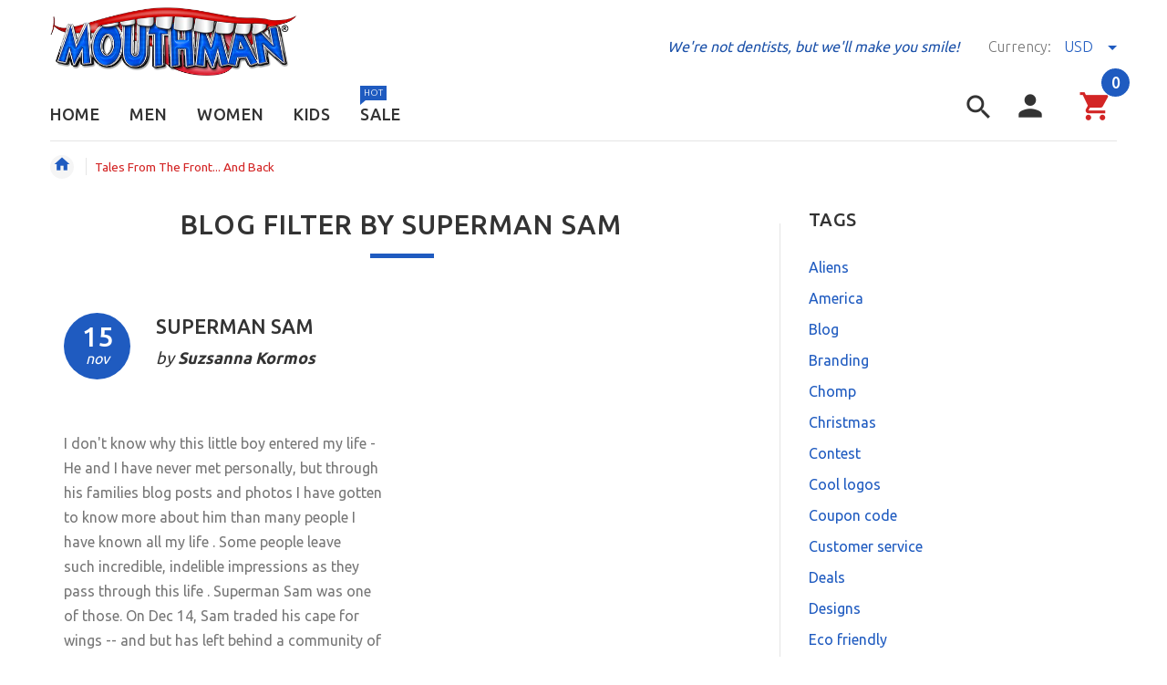

--- FILE ---
content_type: text/html; charset=utf-8
request_url: https://www.mouthman.com/blogs/news/tagged/superman-sam
body_size: 19836
content:
<!doctype html>
<!--[if lt IE 7]><html class="no-js ie6 oldie" lang="en"><![endif]-->
<!--[if IE 7]><html class="no-js ie7 oldie" lang="en"><![endif]-->
<!--[if IE 8]><html class="no-js ie8 oldie" lang="en"><![endif]-->
<!--[if gt IE 8]><!--><html lang="en"><!--<![endif]-->
<head>
<!--   <script src="https://ajax.googleapis.com/ajax/libs/jquery/2.2.4/jquery.min.js"></script> -->
   <script src="https://ajax.googleapis.com/ajax/libs/jquery/3.7.1/jquery.min.js"></script> 
  <script>    
     $m = $.noConflict();
 window.pattern=/(_compact|_pico|_icon|_thumb|_small|_medium|_large|_grande|_original|_master)[.]|[_][0-9]*[x][0-9]*[.]/g;	
  </script>
  <!-- v2.1.5 -->
  <meta charset="utf-8">
  <!--[if IE]>
<meta http-equiv="X-UA-Compatible" content="IE=edge">
<![endif]-->
  <meta name="viewport" content="width=device-width, initial-scale=1.0">
  <meta name="keywords" content="Shopify Template" />
  <meta name="author" content="etheme.com">
  <!-- Social meta ================================================== -->
  

  <meta property="og:type" content="website">
  <meta property="og:title" content="Tales from the Front... and Back">
  <meta property="og:url" content="https://www.mouthman.com/blogs/news/tagged/superman-sam">
  



  <meta property="og:description" content="MouthBlog - The Official Mouthman Company Blog!">


<meta property="og:site_name" content="MOUTHMAN® Official Store">



  <meta name="twitter:card" content="summary">






  <title>Tales from the Front... and Back &ndash; tagged "superman sam" &ndash; MOUTHMAN® Official Store</title>
  <meta name="description" content="MouthBlog - The Official Mouthman Company Blog!" />
  <link rel="canonical" href="https://www.mouthman.com/blogs/news/tagged/superman-sam" />
  
  <link rel="shortcut icon" href="//www.mouthman.com/cdn/shop/t/9/assets/favicon.png?v=42159387302371541431502680717" type="image/x-icon" />
  
  
  	<script src="//www.mouthman.com/cdn/shop/t/9/assets/fonts.js?v=72608461362135734841502668504" type="text/javascript"></script>
  
  
  <link href="//www.mouthman.com/cdn/shop/t/9/assets/slick.css?v=152525423625188355461502916464" rel="stylesheet" type="text/css" media="all" />
<link href="//www.mouthman.com/cdn/shop/t/9/assets/slick-theme.css?v=46761476101705646951502658666" rel="stylesheet" type="text/css" media="all" />
<link href="//www.mouthman.com/cdn/shop/t/9/assets/magnific-popup.css?v=161367216293826210151502658664" rel="stylesheet" type="text/css" media="all" />

<link href="//www.mouthman.com/cdn/shop/t/9/assets/settings.css?v=31308815967420545781502775826" rel="stylesheet" type="text/css" media="all" />

<link href="//www.mouthman.com/cdn/shop/t/9/assets/style.css?v=102001008730109537311760581194" rel="stylesheet" type="text/css" media="all" />

  	<link href="//www.mouthman.com/cdn/shop/t/9/assets/style-override-fonts.css?v=114456979952568752031502668505" rel="stylesheet" type="text/css" media="all" />

<link href="//www.mouthman.com/cdn/shop/t/9/assets/css-liquid.css?v=104406445677085057731760396026" rel="stylesheet" type="text/css" media="all" />
<link href="//www.mouthman.com/cdn/shop/t/9/assets/stylefont.css?v=153004199933636719191507935980" rel="stylesheet" type="text/css" media="all" />


  <script src="//www.mouthman.com/cdn/shop/t/9/assets/vendor.js?v=123632661967958607741523691659" type="text/javascript"></script>

  <script src="//www.mouthman.com/cdn/shop/t/9/assets/jquery.cookie.js?v=177500111459531585031502658664" type="text/javascript"></script>
  
  
  <script>window.performance && window.performance.mark && window.performance.mark('shopify.content_for_header.start');</script><meta name="google-site-verification" content="sfIDXz8fiOYdS_sVX7F0BL7mQ2PENRocjRpWzg43ayo">
<meta id="shopify-digital-wallet" name="shopify-digital-wallet" content="/2592367/digital_wallets/dialog">
<meta name="shopify-checkout-api-token" content="760f4b1d52332f725534c98c4c89d207">
<meta id="in-context-paypal-metadata" data-shop-id="2592367" data-venmo-supported="false" data-environment="production" data-locale="en_US" data-paypal-v4="true" data-currency="USD">
<link rel="alternate" type="application/atom+xml" title="Feed" href="/blogs/news/tagged/superman-sam.atom" />
<script async="async" src="/checkouts/internal/preloads.js?locale=en-US"></script>
<link rel="preconnect" href="https://shop.app" crossorigin="anonymous">
<script async="async" src="https://shop.app/checkouts/internal/preloads.js?locale=en-US&shop_id=2592367" crossorigin="anonymous"></script>
<script id="apple-pay-shop-capabilities" type="application/json">{"shopId":2592367,"countryCode":"US","currencyCode":"USD","merchantCapabilities":["supports3DS"],"merchantId":"gid:\/\/shopify\/Shop\/2592367","merchantName":"MOUTHMAN® Official Store","requiredBillingContactFields":["postalAddress","email","phone"],"requiredShippingContactFields":["postalAddress","email","phone"],"shippingType":"shipping","supportedNetworks":["visa","masterCard","amex","discover","elo","jcb"],"total":{"type":"pending","label":"MOUTHMAN® Official Store","amount":"1.00"},"shopifyPaymentsEnabled":true,"supportsSubscriptions":true}</script>
<script id="shopify-features" type="application/json">{"accessToken":"760f4b1d52332f725534c98c4c89d207","betas":["rich-media-storefront-analytics"],"domain":"www.mouthman.com","predictiveSearch":true,"shopId":2592367,"locale":"en"}</script>
<script>var Shopify = Shopify || {};
Shopify.shop = "mouthman.myshopify.com";
Shopify.locale = "en";
Shopify.currency = {"active":"USD","rate":"1.0"};
Shopify.country = "US";
Shopify.theme = {"name":"Mouthman-v2-2-0","id":183544074,"schema_name":"Yourstore","schema_version":"2.0.0","theme_store_id":null,"role":"main"};
Shopify.theme.handle = "null";
Shopify.theme.style = {"id":null,"handle":null};
Shopify.cdnHost = "www.mouthman.com/cdn";
Shopify.routes = Shopify.routes || {};
Shopify.routes.root = "/";</script>
<script type="module">!function(o){(o.Shopify=o.Shopify||{}).modules=!0}(window);</script>
<script>!function(o){function n(){var o=[];function n(){o.push(Array.prototype.slice.apply(arguments))}return n.q=o,n}var t=o.Shopify=o.Shopify||{};t.loadFeatures=n(),t.autoloadFeatures=n()}(window);</script>
<script>
  window.ShopifyPay = window.ShopifyPay || {};
  window.ShopifyPay.apiHost = "shop.app\/pay";
  window.ShopifyPay.redirectState = null;
</script>
<script id="shop-js-analytics" type="application/json">{"pageType":"blog"}</script>
<script defer="defer" async type="module" src="//www.mouthman.com/cdn/shopifycloud/shop-js/modules/v2/client.init-shop-cart-sync_DlSlHazZ.en.esm.js"></script>
<script defer="defer" async type="module" src="//www.mouthman.com/cdn/shopifycloud/shop-js/modules/v2/chunk.common_D16XZWos.esm.js"></script>
<script type="module">
  await import("//www.mouthman.com/cdn/shopifycloud/shop-js/modules/v2/client.init-shop-cart-sync_DlSlHazZ.en.esm.js");
await import("//www.mouthman.com/cdn/shopifycloud/shop-js/modules/v2/chunk.common_D16XZWos.esm.js");

  window.Shopify.SignInWithShop?.initShopCartSync?.({"fedCMEnabled":true,"windoidEnabled":true});

</script>
<script>
  window.Shopify = window.Shopify || {};
  if (!window.Shopify.featureAssets) window.Shopify.featureAssets = {};
  window.Shopify.featureAssets['shop-js'] = {"shop-cart-sync":["modules/v2/client.shop-cart-sync_DKWYiEUO.en.esm.js","modules/v2/chunk.common_D16XZWos.esm.js"],"init-fed-cm":["modules/v2/client.init-fed-cm_vfPMjZAC.en.esm.js","modules/v2/chunk.common_D16XZWos.esm.js"],"init-shop-email-lookup-coordinator":["modules/v2/client.init-shop-email-lookup-coordinator_CR38P6MB.en.esm.js","modules/v2/chunk.common_D16XZWos.esm.js"],"init-shop-cart-sync":["modules/v2/client.init-shop-cart-sync_DlSlHazZ.en.esm.js","modules/v2/chunk.common_D16XZWos.esm.js"],"shop-cash-offers":["modules/v2/client.shop-cash-offers_CJw4IQ6B.en.esm.js","modules/v2/chunk.common_D16XZWos.esm.js","modules/v2/chunk.modal_UwFWkumu.esm.js"],"shop-toast-manager":["modules/v2/client.shop-toast-manager_BY778Uv6.en.esm.js","modules/v2/chunk.common_D16XZWos.esm.js"],"init-windoid":["modules/v2/client.init-windoid_DVhZdEm3.en.esm.js","modules/v2/chunk.common_D16XZWos.esm.js"],"shop-button":["modules/v2/client.shop-button_D2ZzKUPa.en.esm.js","modules/v2/chunk.common_D16XZWos.esm.js"],"avatar":["modules/v2/client.avatar_BTnouDA3.en.esm.js"],"init-customer-accounts-sign-up":["modules/v2/client.init-customer-accounts-sign-up_CQZUmjGN.en.esm.js","modules/v2/client.shop-login-button_Cu5K-F7X.en.esm.js","modules/v2/chunk.common_D16XZWos.esm.js","modules/v2/chunk.modal_UwFWkumu.esm.js"],"pay-button":["modules/v2/client.pay-button_CcBqbGU7.en.esm.js","modules/v2/chunk.common_D16XZWos.esm.js"],"init-shop-for-new-customer-accounts":["modules/v2/client.init-shop-for-new-customer-accounts_B5DR5JTE.en.esm.js","modules/v2/client.shop-login-button_Cu5K-F7X.en.esm.js","modules/v2/chunk.common_D16XZWos.esm.js","modules/v2/chunk.modal_UwFWkumu.esm.js"],"shop-login-button":["modules/v2/client.shop-login-button_Cu5K-F7X.en.esm.js","modules/v2/chunk.common_D16XZWos.esm.js","modules/v2/chunk.modal_UwFWkumu.esm.js"],"shop-follow-button":["modules/v2/client.shop-follow-button_BX8Slf17.en.esm.js","modules/v2/chunk.common_D16XZWos.esm.js","modules/v2/chunk.modal_UwFWkumu.esm.js"],"init-customer-accounts":["modules/v2/client.init-customer-accounts_DjKkmQ2w.en.esm.js","modules/v2/client.shop-login-button_Cu5K-F7X.en.esm.js","modules/v2/chunk.common_D16XZWos.esm.js","modules/v2/chunk.modal_UwFWkumu.esm.js"],"lead-capture":["modules/v2/client.lead-capture_ChWCg7nV.en.esm.js","modules/v2/chunk.common_D16XZWos.esm.js","modules/v2/chunk.modal_UwFWkumu.esm.js"],"checkout-modal":["modules/v2/client.checkout-modal_DPnpVyv-.en.esm.js","modules/v2/chunk.common_D16XZWos.esm.js","modules/v2/chunk.modal_UwFWkumu.esm.js"],"shop-login":["modules/v2/client.shop-login_leRXJtcZ.en.esm.js","modules/v2/chunk.common_D16XZWos.esm.js","modules/v2/chunk.modal_UwFWkumu.esm.js"],"payment-terms":["modules/v2/client.payment-terms_Bp9K0NXD.en.esm.js","modules/v2/chunk.common_D16XZWos.esm.js","modules/v2/chunk.modal_UwFWkumu.esm.js"]};
</script>
<script>(function() {
  var isLoaded = false;
  function asyncLoad() {
    if (isLoaded) return;
    isLoaded = true;
    var urls = ["\/\/static.zotabox.com\/9\/9\/99b2f8c9924ddec6814bdab4e8bacd6a\/widgets.js?shop=mouthman.myshopify.com","\/\/static.zotabox.com\/9\/9\/99b2f8c9924ddec6814bdab4e8bacd6a\/widgets.js?shop=mouthman.myshopify.com","https:\/\/formbuilder.hulkapps.com\/skeletopapp.js?shop=mouthman.myshopify.com","https:\/\/embed.tawk.to\/widget-script\/5c06eeca40105007f37afb24\/default.js?shop=mouthman.myshopify.com","https:\/\/shopifyapp.rontar.com\/ScriptTags\/onlinestore.js?advId=25774\u0026audienceId=8fd427ae-a033-46e5-8545-f810c63e789e\u0026priceId=6713\u0026shop=mouthman.myshopify.com","https:\/\/cdn.recovermycart.com\/scripts\/keepcart\/CartJS.min.js?shop=mouthman.myshopify.com\u0026shop=mouthman.myshopify.com","\/\/cdn.shopify.com\/proxy\/75ad665c8944e5ce33e8aef666322510f8a3fef1498d6767e96b8d174c87d86c\/static.cdn.printful.com\/static\/js\/external\/shopify-product-customizer.js?v=0.28\u0026shop=mouthman.myshopify.com\u0026sp-cache-control=cHVibGljLCBtYXgtYWdlPTkwMA","https:\/\/trustbadge.shopclimb.com\/files\/js\/dist\/trustbadge.min.js?shop=mouthman.myshopify.com","https:\/\/cdn.hextom.com\/js\/quickannouncementbar.js?shop=mouthman.myshopify.com","https:\/\/cdn.hextom.com\/js\/freeshippingbar.js?shop=mouthman.myshopify.com","https:\/\/platform-api.sharethis.com\/js\/sharethis.js?shop=mouthman.myshopify.com#property=6881776676f51d864495754f\u0026product=inline-share-buttons\u0026source=inline-share-buttons-shopify\u0026ver=1753321763"];
    for (var i = 0; i < urls.length; i++) {
      var s = document.createElement('script');
      s.type = 'text/javascript';
      s.async = true;
      s.src = urls[i];
      var x = document.getElementsByTagName('script')[0];
      x.parentNode.insertBefore(s, x);
    }
  };
  if(window.attachEvent) {
    window.attachEvent('onload', asyncLoad);
  } else {
    window.addEventListener('load', asyncLoad, false);
  }
})();</script>
<script id="__st">var __st={"a":2592367,"offset":-28800,"reqid":"31426bcb-fb9f-4a38-90bb-99d62bc48afb-1768580281","pageurl":"www.mouthman.com\/blogs\/news\/tagged\/superman-sam","s":"blogs-2950233","u":"d260324ddb43","p":"blog","rtyp":"blog","rid":2950233};</script>
<script>window.ShopifyPaypalV4VisibilityTracking = true;</script>
<script id="captcha-bootstrap">!function(){'use strict';const t='contact',e='account',n='new_comment',o=[[t,t],['blogs',n],['comments',n],[t,'customer']],c=[[e,'customer_login'],[e,'guest_login'],[e,'recover_customer_password'],[e,'create_customer']],r=t=>t.map((([t,e])=>`form[action*='/${t}']:not([data-nocaptcha='true']) input[name='form_type'][value='${e}']`)).join(','),a=t=>()=>t?[...document.querySelectorAll(t)].map((t=>t.form)):[];function s(){const t=[...o],e=r(t);return a(e)}const i='password',u='form_key',d=['recaptcha-v3-token','g-recaptcha-response','h-captcha-response',i],f=()=>{try{return window.sessionStorage}catch{return}},m='__shopify_v',_=t=>t.elements[u];function p(t,e,n=!1){try{const o=window.sessionStorage,c=JSON.parse(o.getItem(e)),{data:r}=function(t){const{data:e,action:n}=t;return t[m]||n?{data:e,action:n}:{data:t,action:n}}(c);for(const[e,n]of Object.entries(r))t.elements[e]&&(t.elements[e].value=n);n&&o.removeItem(e)}catch(o){console.error('form repopulation failed',{error:o})}}const l='form_type',E='cptcha';function T(t){t.dataset[E]=!0}const w=window,h=w.document,L='Shopify',v='ce_forms',y='captcha';let A=!1;((t,e)=>{const n=(g='f06e6c50-85a8-45c8-87d0-21a2b65856fe',I='https://cdn.shopify.com/shopifycloud/storefront-forms-hcaptcha/ce_storefront_forms_captcha_hcaptcha.v1.5.2.iife.js',D={infoText:'Protected by hCaptcha',privacyText:'Privacy',termsText:'Terms'},(t,e,n)=>{const o=w[L][v],c=o.bindForm;if(c)return c(t,g,e,D).then(n);var r;o.q.push([[t,g,e,D],n]),r=I,A||(h.body.append(Object.assign(h.createElement('script'),{id:'captcha-provider',async:!0,src:r})),A=!0)});var g,I,D;w[L]=w[L]||{},w[L][v]=w[L][v]||{},w[L][v].q=[],w[L][y]=w[L][y]||{},w[L][y].protect=function(t,e){n(t,void 0,e),T(t)},Object.freeze(w[L][y]),function(t,e,n,w,h,L){const[v,y,A,g]=function(t,e,n){const i=e?o:[],u=t?c:[],d=[...i,...u],f=r(d),m=r(i),_=r(d.filter((([t,e])=>n.includes(e))));return[a(f),a(m),a(_),s()]}(w,h,L),I=t=>{const e=t.target;return e instanceof HTMLFormElement?e:e&&e.form},D=t=>v().includes(t);t.addEventListener('submit',(t=>{const e=I(t);if(!e)return;const n=D(e)&&!e.dataset.hcaptchaBound&&!e.dataset.recaptchaBound,o=_(e),c=g().includes(e)&&(!o||!o.value);(n||c)&&t.preventDefault(),c&&!n&&(function(t){try{if(!f())return;!function(t){const e=f();if(!e)return;const n=_(t);if(!n)return;const o=n.value;o&&e.removeItem(o)}(t);const e=Array.from(Array(32),(()=>Math.random().toString(36)[2])).join('');!function(t,e){_(t)||t.append(Object.assign(document.createElement('input'),{type:'hidden',name:u})),t.elements[u].value=e}(t,e),function(t,e){const n=f();if(!n)return;const o=[...t.querySelectorAll(`input[type='${i}']`)].map((({name:t})=>t)),c=[...d,...o],r={};for(const[a,s]of new FormData(t).entries())c.includes(a)||(r[a]=s);n.setItem(e,JSON.stringify({[m]:1,action:t.action,data:r}))}(t,e)}catch(e){console.error('failed to persist form',e)}}(e),e.submit())}));const S=(t,e)=>{t&&!t.dataset[E]&&(n(t,e.some((e=>e===t))),T(t))};for(const o of['focusin','change'])t.addEventListener(o,(t=>{const e=I(t);D(e)&&S(e,y())}));const B=e.get('form_key'),M=e.get(l),P=B&&M;t.addEventListener('DOMContentLoaded',(()=>{const t=y();if(P)for(const e of t)e.elements[l].value===M&&p(e,B);[...new Set([...A(),...v().filter((t=>'true'===t.dataset.shopifyCaptcha))])].forEach((e=>S(e,t)))}))}(h,new URLSearchParams(w.location.search),n,t,e,['guest_login'])})(!0,!0)}();</script>
<script integrity="sha256-4kQ18oKyAcykRKYeNunJcIwy7WH5gtpwJnB7kiuLZ1E=" data-source-attribution="shopify.loadfeatures" defer="defer" src="//www.mouthman.com/cdn/shopifycloud/storefront/assets/storefront/load_feature-a0a9edcb.js" crossorigin="anonymous"></script>
<script crossorigin="anonymous" defer="defer" src="//www.mouthman.com/cdn/shopifycloud/storefront/assets/shopify_pay/storefront-65b4c6d7.js?v=20250812"></script>
<script data-source-attribution="shopify.dynamic_checkout.dynamic.init">var Shopify=Shopify||{};Shopify.PaymentButton=Shopify.PaymentButton||{isStorefrontPortableWallets:!0,init:function(){window.Shopify.PaymentButton.init=function(){};var t=document.createElement("script");t.src="https://www.mouthman.com/cdn/shopifycloud/portable-wallets/latest/portable-wallets.en.js",t.type="module",document.head.appendChild(t)}};
</script>
<script data-source-attribution="shopify.dynamic_checkout.buyer_consent">
  function portableWalletsHideBuyerConsent(e){var t=document.getElementById("shopify-buyer-consent"),n=document.getElementById("shopify-subscription-policy-button");t&&n&&(t.classList.add("hidden"),t.setAttribute("aria-hidden","true"),n.removeEventListener("click",e))}function portableWalletsShowBuyerConsent(e){var t=document.getElementById("shopify-buyer-consent"),n=document.getElementById("shopify-subscription-policy-button");t&&n&&(t.classList.remove("hidden"),t.removeAttribute("aria-hidden"),n.addEventListener("click",e))}window.Shopify?.PaymentButton&&(window.Shopify.PaymentButton.hideBuyerConsent=portableWalletsHideBuyerConsent,window.Shopify.PaymentButton.showBuyerConsent=portableWalletsShowBuyerConsent);
</script>
<script data-source-attribution="shopify.dynamic_checkout.cart.bootstrap">document.addEventListener("DOMContentLoaded",(function(){function t(){return document.querySelector("shopify-accelerated-checkout-cart, shopify-accelerated-checkout")}if(t())Shopify.PaymentButton.init();else{new MutationObserver((function(e,n){t()&&(Shopify.PaymentButton.init(),n.disconnect())})).observe(document.body,{childList:!0,subtree:!0})}}));
</script>
<script id='scb4127' type='text/javascript' async='' src='https://www.mouthman.com/cdn/shopifycloud/privacy-banner/storefront-banner.js'></script><link id="shopify-accelerated-checkout-styles" rel="stylesheet" media="screen" href="https://www.mouthman.com/cdn/shopifycloud/portable-wallets/latest/accelerated-checkout-backwards-compat.css" crossorigin="anonymous">
<style id="shopify-accelerated-checkout-cart">
        #shopify-buyer-consent {
  margin-top: 1em;
  display: inline-block;
  width: 100%;
}

#shopify-buyer-consent.hidden {
  display: none;
}

#shopify-subscription-policy-button {
  background: none;
  border: none;
  padding: 0;
  text-decoration: underline;
  font-size: inherit;
  cursor: pointer;
}

#shopify-subscription-policy-button::before {
  box-shadow: none;
}

      </style>

<script>window.performance && window.performance.mark && window.performance.mark('shopify.content_for_header.end');</script>

 
  

  <script src="//www.mouthman.com/cdn/shopifycloud/storefront/assets/themes_support/option_selection-b017cd28.js" type="text/javascript"></script>
  <script src="//www.mouthman.com/cdn/shopifycloud/storefront/assets/themes_support/api.jquery-7ab1a3a4.js" type="text/javascript"></script>
  <script src="//www.mouthman.com/cdn/shop/t/9/assets/cart.api.js?v=160752292597120866881523692452" type="text/javascript"></script>

  
  
  <style>
    /*Footer*/
    
    
    
    body.index .layout-4 .container:first-child,
    body.index .layout-0 .container:first-child {
      border-top: 1px solid #e5e5e5;
      padding-top: 60px;
    }
    footer .subscribe-box input {
      border: 1px solid #e5e5e5;
    }
    
    
    #fitImageInTheme .product__inside__image {
      overflow: hidden;
    }
    #fitImageInTheme .product__inside__image > a:first-child {
      display: flex;
      height: 200px;
      align-items: center;
    }
    #fitImageInTheme .product__inside__image > a:first-child img {
      width: 100%;
    }
    
    
    .breadcrumbs,
    #pageContent {
      visibility:hidden;
      -webkit-transition: opacity .4s ease-out;
      -moz-transition: opacity .4s ease-out;
      -o-transition: opacity .4s ease-out;
      transition: opacity .4s ease-out;
      opacity: 0; 
    }
    .breadcrumbs.show,
    #pageContent.show {
      opacity: 1;
      visibility: visible;
    }
    
    
  </style>


<script type="text/javascript">
(function e(){var e=document.createElement("script");e.type="text/javascript",e.async=true,e.src="//staticw2.yotpo.com/zOXd4aoBg5iELyrW1ylJ9ziYcDDhYkK5c2rWWN5I/widget.js";var t=document.getElementsByTagName("script")[0];t.parentNode.insertBefore(e,t)})();
</script>






<!-- BEGIN MerchantWidget Code -->
<script id='merchantWidgetScript'   src="https://www.gstatic.com/shopping/merchant/merchantwidget.js"
        defer>
</script>
<script type="text/javascript">
merchantWidgetScript.addEventListener('load', function () {
    merchantwidget.start({
     position: 'RIGHT_BOTTOM',
      sideMargin: 121,
      bottomMargin: 12,
      mobileSideMargin: 121,
      mobileBottomMargin: 12
   });
  });
</script>
<!-- END MerchantWidget Code -->


<link href="https://monorail-edge.shopifysvc.com" rel="dns-prefetch">
<script>(function(){if ("sendBeacon" in navigator && "performance" in window) {try {var session_token_from_headers = performance.getEntriesByType('navigation')[0].serverTiming.find(x => x.name == '_s').description;} catch {var session_token_from_headers = undefined;}var session_cookie_matches = document.cookie.match(/_shopify_s=([^;]*)/);var session_token_from_cookie = session_cookie_matches && session_cookie_matches.length === 2 ? session_cookie_matches[1] : "";var session_token = session_token_from_headers || session_token_from_cookie || "";function handle_abandonment_event(e) {var entries = performance.getEntries().filter(function(entry) {return /monorail-edge.shopifysvc.com/.test(entry.name);});if (!window.abandonment_tracked && entries.length === 0) {window.abandonment_tracked = true;var currentMs = Date.now();var navigation_start = performance.timing.navigationStart;var payload = {shop_id: 2592367,url: window.location.href,navigation_start,duration: currentMs - navigation_start,session_token,page_type: "blog"};window.navigator.sendBeacon("https://monorail-edge.shopifysvc.com/v1/produce", JSON.stringify({schema_id: "online_store_buyer_site_abandonment/1.1",payload: payload,metadata: {event_created_at_ms: currentMs,event_sent_at_ms: currentMs}}));}}window.addEventListener('pagehide', handle_abandonment_event);}}());</script>
<script id="web-pixels-manager-setup">(function e(e,d,r,n,o){if(void 0===o&&(o={}),!Boolean(null===(a=null===(i=window.Shopify)||void 0===i?void 0:i.analytics)||void 0===a?void 0:a.replayQueue)){var i,a;window.Shopify=window.Shopify||{};var t=window.Shopify;t.analytics=t.analytics||{};var s=t.analytics;s.replayQueue=[],s.publish=function(e,d,r){return s.replayQueue.push([e,d,r]),!0};try{self.performance.mark("wpm:start")}catch(e){}var l=function(){var e={modern:/Edge?\/(1{2}[4-9]|1[2-9]\d|[2-9]\d{2}|\d{4,})\.\d+(\.\d+|)|Firefox\/(1{2}[4-9]|1[2-9]\d|[2-9]\d{2}|\d{4,})\.\d+(\.\d+|)|Chrom(ium|e)\/(9{2}|\d{3,})\.\d+(\.\d+|)|(Maci|X1{2}).+ Version\/(15\.\d+|(1[6-9]|[2-9]\d|\d{3,})\.\d+)([,.]\d+|)( \(\w+\)|)( Mobile\/\w+|) Safari\/|Chrome.+OPR\/(9{2}|\d{3,})\.\d+\.\d+|(CPU[ +]OS|iPhone[ +]OS|CPU[ +]iPhone|CPU IPhone OS|CPU iPad OS)[ +]+(15[._]\d+|(1[6-9]|[2-9]\d|\d{3,})[._]\d+)([._]\d+|)|Android:?[ /-](13[3-9]|1[4-9]\d|[2-9]\d{2}|\d{4,})(\.\d+|)(\.\d+|)|Android.+Firefox\/(13[5-9]|1[4-9]\d|[2-9]\d{2}|\d{4,})\.\d+(\.\d+|)|Android.+Chrom(ium|e)\/(13[3-9]|1[4-9]\d|[2-9]\d{2}|\d{4,})\.\d+(\.\d+|)|SamsungBrowser\/([2-9]\d|\d{3,})\.\d+/,legacy:/Edge?\/(1[6-9]|[2-9]\d|\d{3,})\.\d+(\.\d+|)|Firefox\/(5[4-9]|[6-9]\d|\d{3,})\.\d+(\.\d+|)|Chrom(ium|e)\/(5[1-9]|[6-9]\d|\d{3,})\.\d+(\.\d+|)([\d.]+$|.*Safari\/(?![\d.]+ Edge\/[\d.]+$))|(Maci|X1{2}).+ Version\/(10\.\d+|(1[1-9]|[2-9]\d|\d{3,})\.\d+)([,.]\d+|)( \(\w+\)|)( Mobile\/\w+|) Safari\/|Chrome.+OPR\/(3[89]|[4-9]\d|\d{3,})\.\d+\.\d+|(CPU[ +]OS|iPhone[ +]OS|CPU[ +]iPhone|CPU IPhone OS|CPU iPad OS)[ +]+(10[._]\d+|(1[1-9]|[2-9]\d|\d{3,})[._]\d+)([._]\d+|)|Android:?[ /-](13[3-9]|1[4-9]\d|[2-9]\d{2}|\d{4,})(\.\d+|)(\.\d+|)|Mobile Safari.+OPR\/([89]\d|\d{3,})\.\d+\.\d+|Android.+Firefox\/(13[5-9]|1[4-9]\d|[2-9]\d{2}|\d{4,})\.\d+(\.\d+|)|Android.+Chrom(ium|e)\/(13[3-9]|1[4-9]\d|[2-9]\d{2}|\d{4,})\.\d+(\.\d+|)|Android.+(UC? ?Browser|UCWEB|U3)[ /]?(15\.([5-9]|\d{2,})|(1[6-9]|[2-9]\d|\d{3,})\.\d+)\.\d+|SamsungBrowser\/(5\.\d+|([6-9]|\d{2,})\.\d+)|Android.+MQ{2}Browser\/(14(\.(9|\d{2,})|)|(1[5-9]|[2-9]\d|\d{3,})(\.\d+|))(\.\d+|)|K[Aa][Ii]OS\/(3\.\d+|([4-9]|\d{2,})\.\d+)(\.\d+|)/},d=e.modern,r=e.legacy,n=navigator.userAgent;return n.match(d)?"modern":n.match(r)?"legacy":"unknown"}(),u="modern"===l?"modern":"legacy",c=(null!=n?n:{modern:"",legacy:""})[u],f=function(e){return[e.baseUrl,"/wpm","/b",e.hashVersion,"modern"===e.buildTarget?"m":"l",".js"].join("")}({baseUrl:d,hashVersion:r,buildTarget:u}),m=function(e){var d=e.version,r=e.bundleTarget,n=e.surface,o=e.pageUrl,i=e.monorailEndpoint;return{emit:function(e){var a=e.status,t=e.errorMsg,s=(new Date).getTime(),l=JSON.stringify({metadata:{event_sent_at_ms:s},events:[{schema_id:"web_pixels_manager_load/3.1",payload:{version:d,bundle_target:r,page_url:o,status:a,surface:n,error_msg:t},metadata:{event_created_at_ms:s}}]});if(!i)return console&&console.warn&&console.warn("[Web Pixels Manager] No Monorail endpoint provided, skipping logging."),!1;try{return self.navigator.sendBeacon.bind(self.navigator)(i,l)}catch(e){}var u=new XMLHttpRequest;try{return u.open("POST",i,!0),u.setRequestHeader("Content-Type","text/plain"),u.send(l),!0}catch(e){return console&&console.warn&&console.warn("[Web Pixels Manager] Got an unhandled error while logging to Monorail."),!1}}}}({version:r,bundleTarget:l,surface:e.surface,pageUrl:self.location.href,monorailEndpoint:e.monorailEndpoint});try{o.browserTarget=l,function(e){var d=e.src,r=e.async,n=void 0===r||r,o=e.onload,i=e.onerror,a=e.sri,t=e.scriptDataAttributes,s=void 0===t?{}:t,l=document.createElement("script"),u=document.querySelector("head"),c=document.querySelector("body");if(l.async=n,l.src=d,a&&(l.integrity=a,l.crossOrigin="anonymous"),s)for(var f in s)if(Object.prototype.hasOwnProperty.call(s,f))try{l.dataset[f]=s[f]}catch(e){}if(o&&l.addEventListener("load",o),i&&l.addEventListener("error",i),u)u.appendChild(l);else{if(!c)throw new Error("Did not find a head or body element to append the script");c.appendChild(l)}}({src:f,async:!0,onload:function(){if(!function(){var e,d;return Boolean(null===(d=null===(e=window.Shopify)||void 0===e?void 0:e.analytics)||void 0===d?void 0:d.initialized)}()){var d=window.webPixelsManager.init(e)||void 0;if(d){var r=window.Shopify.analytics;r.replayQueue.forEach((function(e){var r=e[0],n=e[1],o=e[2];d.publishCustomEvent(r,n,o)})),r.replayQueue=[],r.publish=d.publishCustomEvent,r.visitor=d.visitor,r.initialized=!0}}},onerror:function(){return m.emit({status:"failed",errorMsg:"".concat(f," has failed to load")})},sri:function(e){var d=/^sha384-[A-Za-z0-9+/=]+$/;return"string"==typeof e&&d.test(e)}(c)?c:"",scriptDataAttributes:o}),m.emit({status:"loading"})}catch(e){m.emit({status:"failed",errorMsg:(null==e?void 0:e.message)||"Unknown error"})}}})({shopId: 2592367,storefrontBaseUrl: "https://www.mouthman.com",extensionsBaseUrl: "https://extensions.shopifycdn.com/cdn/shopifycloud/web-pixels-manager",monorailEndpoint: "https://monorail-edge.shopifysvc.com/unstable/produce_batch",surface: "storefront-renderer",enabledBetaFlags: ["2dca8a86"],webPixelsConfigList: [{"id":"843940156","configuration":"{\"config\":\"{\\\"pixel_id\\\":\\\"G-NJM45KF8X9\\\",\\\"target_country\\\":\\\"US\\\",\\\"gtag_events\\\":[{\\\"type\\\":\\\"begin_checkout\\\",\\\"action_label\\\":[\\\"G-NJM45KF8X9\\\",\\\"AW-783975994\\\/LBABCJuNk4sBELqM6vUC\\\"]},{\\\"type\\\":\\\"search\\\",\\\"action_label\\\":[\\\"G-NJM45KF8X9\\\",\\\"AW-783975994\\\/SnhoCJ6Nk4sBELqM6vUC\\\"]},{\\\"type\\\":\\\"view_item\\\",\\\"action_label\\\":[\\\"G-NJM45KF8X9\\\",\\\"AW-783975994\\\/Ly-YCJWNk4sBELqM6vUC\\\",\\\"MC-SPLD9PLWM3\\\"]},{\\\"type\\\":\\\"purchase\\\",\\\"action_label\\\":[\\\"G-NJM45KF8X9\\\",\\\"AW-783975994\\\/lqZMCJKNk4sBELqM6vUC\\\",\\\"MC-SPLD9PLWM3\\\"]},{\\\"type\\\":\\\"page_view\\\",\\\"action_label\\\":[\\\"G-NJM45KF8X9\\\",\\\"AW-783975994\\\/ULRoCI-Nk4sBELqM6vUC\\\",\\\"MC-SPLD9PLWM3\\\"]},{\\\"type\\\":\\\"add_payment_info\\\",\\\"action_label\\\":[\\\"G-NJM45KF8X9\\\",\\\"AW-783975994\\\/c_TNCKGNk4sBELqM6vUC\\\"]},{\\\"type\\\":\\\"add_to_cart\\\",\\\"action_label\\\":[\\\"G-NJM45KF8X9\\\",\\\"AW-783975994\\\/bzRfCJiNk4sBELqM6vUC\\\"]}],\\\"enable_monitoring_mode\\\":false}\"}","eventPayloadVersion":"v1","runtimeContext":"OPEN","scriptVersion":"b2a88bafab3e21179ed38636efcd8a93","type":"APP","apiClientId":1780363,"privacyPurposes":[],"dataSharingAdjustments":{"protectedCustomerApprovalScopes":["read_customer_address","read_customer_email","read_customer_name","read_customer_personal_data","read_customer_phone"]}},{"id":"143589692","eventPayloadVersion":"v1","runtimeContext":"LAX","scriptVersion":"1","type":"CUSTOM","privacyPurposes":["MARKETING"],"name":"Meta pixel (migrated)"},{"id":"shopify-app-pixel","configuration":"{}","eventPayloadVersion":"v1","runtimeContext":"STRICT","scriptVersion":"0450","apiClientId":"shopify-pixel","type":"APP","privacyPurposes":["ANALYTICS","MARKETING"]},{"id":"shopify-custom-pixel","eventPayloadVersion":"v1","runtimeContext":"LAX","scriptVersion":"0450","apiClientId":"shopify-pixel","type":"CUSTOM","privacyPurposes":["ANALYTICS","MARKETING"]}],isMerchantRequest: false,initData: {"shop":{"name":"MOUTHMAN® Official Store","paymentSettings":{"currencyCode":"USD"},"myshopifyDomain":"mouthman.myshopify.com","countryCode":"US","storefrontUrl":"https:\/\/www.mouthman.com"},"customer":null,"cart":null,"checkout":null,"productVariants":[],"purchasingCompany":null},},"https://www.mouthman.com/cdn","fcfee988w5aeb613cpc8e4bc33m6693e112",{"modern":"","legacy":""},{"shopId":"2592367","storefrontBaseUrl":"https:\/\/www.mouthman.com","extensionBaseUrl":"https:\/\/extensions.shopifycdn.com\/cdn\/shopifycloud\/web-pixels-manager","surface":"storefront-renderer","enabledBetaFlags":"[\"2dca8a86\"]","isMerchantRequest":"false","hashVersion":"fcfee988w5aeb613cpc8e4bc33m6693e112","publish":"custom","events":"[[\"page_viewed\",{}]]"});</script><script>
  window.ShopifyAnalytics = window.ShopifyAnalytics || {};
  window.ShopifyAnalytics.meta = window.ShopifyAnalytics.meta || {};
  window.ShopifyAnalytics.meta.currency = 'USD';
  var meta = {"page":{"pageType":"blog","resourceType":"blog","resourceId":2950233,"requestId":"31426bcb-fb9f-4a38-90bb-99d62bc48afb-1768580281"}};
  for (var attr in meta) {
    window.ShopifyAnalytics.meta[attr] = meta[attr];
  }
</script>
<script class="analytics">
  (function () {
    var customDocumentWrite = function(content) {
      var jquery = null;

      if (window.jQuery) {
        jquery = window.jQuery;
      } else if (window.Checkout && window.Checkout.$) {
        jquery = window.Checkout.$;
      }

      if (jquery) {
        jquery('body').append(content);
      }
    };

    var hasLoggedConversion = function(token) {
      if (token) {
        return document.cookie.indexOf('loggedConversion=' + token) !== -1;
      }
      return false;
    }

    var setCookieIfConversion = function(token) {
      if (token) {
        var twoMonthsFromNow = new Date(Date.now());
        twoMonthsFromNow.setMonth(twoMonthsFromNow.getMonth() + 2);

        document.cookie = 'loggedConversion=' + token + '; expires=' + twoMonthsFromNow;
      }
    }

    var trekkie = window.ShopifyAnalytics.lib = window.trekkie = window.trekkie || [];
    if (trekkie.integrations) {
      return;
    }
    trekkie.methods = [
      'identify',
      'page',
      'ready',
      'track',
      'trackForm',
      'trackLink'
    ];
    trekkie.factory = function(method) {
      return function() {
        var args = Array.prototype.slice.call(arguments);
        args.unshift(method);
        trekkie.push(args);
        return trekkie;
      };
    };
    for (var i = 0; i < trekkie.methods.length; i++) {
      var key = trekkie.methods[i];
      trekkie[key] = trekkie.factory(key);
    }
    trekkie.load = function(config) {
      trekkie.config = config || {};
      trekkie.config.initialDocumentCookie = document.cookie;
      var first = document.getElementsByTagName('script')[0];
      var script = document.createElement('script');
      script.type = 'text/javascript';
      script.onerror = function(e) {
        var scriptFallback = document.createElement('script');
        scriptFallback.type = 'text/javascript';
        scriptFallback.onerror = function(error) {
                var Monorail = {
      produce: function produce(monorailDomain, schemaId, payload) {
        var currentMs = new Date().getTime();
        var event = {
          schema_id: schemaId,
          payload: payload,
          metadata: {
            event_created_at_ms: currentMs,
            event_sent_at_ms: currentMs
          }
        };
        return Monorail.sendRequest("https://" + monorailDomain + "/v1/produce", JSON.stringify(event));
      },
      sendRequest: function sendRequest(endpointUrl, payload) {
        // Try the sendBeacon API
        if (window && window.navigator && typeof window.navigator.sendBeacon === 'function' && typeof window.Blob === 'function' && !Monorail.isIos12()) {
          var blobData = new window.Blob([payload], {
            type: 'text/plain'
          });

          if (window.navigator.sendBeacon(endpointUrl, blobData)) {
            return true;
          } // sendBeacon was not successful

        } // XHR beacon

        var xhr = new XMLHttpRequest();

        try {
          xhr.open('POST', endpointUrl);
          xhr.setRequestHeader('Content-Type', 'text/plain');
          xhr.send(payload);
        } catch (e) {
          console.log(e);
        }

        return false;
      },
      isIos12: function isIos12() {
        return window.navigator.userAgent.lastIndexOf('iPhone; CPU iPhone OS 12_') !== -1 || window.navigator.userAgent.lastIndexOf('iPad; CPU OS 12_') !== -1;
      }
    };
    Monorail.produce('monorail-edge.shopifysvc.com',
      'trekkie_storefront_load_errors/1.1',
      {shop_id: 2592367,
      theme_id: 183544074,
      app_name: "storefront",
      context_url: window.location.href,
      source_url: "//www.mouthman.com/cdn/s/trekkie.storefront.cd680fe47e6c39ca5d5df5f0a32d569bc48c0f27.min.js"});

        };
        scriptFallback.async = true;
        scriptFallback.src = '//www.mouthman.com/cdn/s/trekkie.storefront.cd680fe47e6c39ca5d5df5f0a32d569bc48c0f27.min.js';
        first.parentNode.insertBefore(scriptFallback, first);
      };
      script.async = true;
      script.src = '//www.mouthman.com/cdn/s/trekkie.storefront.cd680fe47e6c39ca5d5df5f0a32d569bc48c0f27.min.js';
      first.parentNode.insertBefore(script, first);
    };
    trekkie.load(
      {"Trekkie":{"appName":"storefront","development":false,"defaultAttributes":{"shopId":2592367,"isMerchantRequest":null,"themeId":183544074,"themeCityHash":"13994525855620948289","contentLanguage":"en","currency":"USD","eventMetadataId":"ab89a876-cc68-40cb-ac5d-8de29ad75f1d"},"isServerSideCookieWritingEnabled":true,"monorailRegion":"shop_domain","enabledBetaFlags":["65f19447"]},"Session Attribution":{},"S2S":{"facebookCapiEnabled":false,"source":"trekkie-storefront-renderer","apiClientId":580111}}
    );

    var loaded = false;
    trekkie.ready(function() {
      if (loaded) return;
      loaded = true;

      window.ShopifyAnalytics.lib = window.trekkie;

      var originalDocumentWrite = document.write;
      document.write = customDocumentWrite;
      try { window.ShopifyAnalytics.merchantGoogleAnalytics.call(this); } catch(error) {};
      document.write = originalDocumentWrite;

      window.ShopifyAnalytics.lib.page(null,{"pageType":"blog","resourceType":"blog","resourceId":2950233,"requestId":"31426bcb-fb9f-4a38-90bb-99d62bc48afb-1768580281","shopifyEmitted":true});

      var match = window.location.pathname.match(/checkouts\/(.+)\/(thank_you|post_purchase)/)
      var token = match? match[1]: undefined;
      if (!hasLoggedConversion(token)) {
        setCookieIfConversion(token);
        
      }
    });


        var eventsListenerScript = document.createElement('script');
        eventsListenerScript.async = true;
        eventsListenerScript.src = "//www.mouthman.com/cdn/shopifycloud/storefront/assets/shop_events_listener-3da45d37.js";
        document.getElementsByTagName('head')[0].appendChild(eventsListenerScript);

})();</script>
  <script>
  if (!window.ga || (window.ga && typeof window.ga !== 'function')) {
    window.ga = function ga() {
      (window.ga.q = window.ga.q || []).push(arguments);
      if (window.Shopify && window.Shopify.analytics && typeof window.Shopify.analytics.publish === 'function') {
        window.Shopify.analytics.publish("ga_stub_called", {}, {sendTo: "google_osp_migration"});
      }
      console.error("Shopify's Google Analytics stub called with:", Array.from(arguments), "\nSee https://help.shopify.com/manual/promoting-marketing/pixels/pixel-migration#google for more information.");
    };
    if (window.Shopify && window.Shopify.analytics && typeof window.Shopify.analytics.publish === 'function') {
      window.Shopify.analytics.publish("ga_stub_initialized", {}, {sendTo: "google_osp_migration"});
    }
  }
</script>
<script
  defer
  src="https://www.mouthman.com/cdn/shopifycloud/perf-kit/shopify-perf-kit-3.0.4.min.js"
  data-application="storefront-renderer"
  data-shop-id="2592367"
  data-render-region="gcp-us-central1"
  data-page-type="blog"
  data-theme-instance-id="183544074"
  data-theme-name="Yourstore"
  data-theme-version="2.0.0"
  data-monorail-region="shop_domain"
  data-resource-timing-sampling-rate="10"
  data-shs="true"
  data-shs-beacon="true"
  data-shs-export-with-fetch="true"
  data-shs-logs-sample-rate="1"
  data-shs-beacon-endpoint="https://www.mouthman.com/api/collect"
></script>
</head>

<body>
  
  
  
  
  

  <!-- Back to top -->
  <div class="back-to-top"><span class="icon-keyboard_arrow_up"></span></div>
  <!-- /Back to top -->
  















<!-- mobile menu -->
<div class="mobile-menu-wrapper">
  <div class="mobile-menu-popup"></div>
  <nav id="off-canvas-menu">
    <a id="cboxClose">close</a>
    <ul class="expander-list">

      

  		
        
      
        
        
        
        
  
		
  		
  		
      		
      		
    		
  		
      
		
    	
      <li>
        <span class="name">
          
          
          <a href="/"><span class="act-underline">HOME
          
          
          
          
          </span>
          </a>
        </span>
        
 		
          
  		
        
        
        
        

      </li>

      

  		
        
      
        
        
        
        
  
		
  		
  		
      		
      		
    		
  		
      
		
    	
      <li>
        <span class="name">
          
          
          <a href="/collections/men"><span class="act-underline">MEN
          
          
          
          
          </span>
          </a>
        </span>
        
 		
          
  		
        
        
        
        

      </li>

      

  		
        
      
        
        
        
        
  
		
  		
  		
      		
      		
    		
  		
      
		
    	
      <li>
        <span class="name">
          
          
          <a href="/collections/women"><span class="act-underline">WOMEN
          
          
          
          
          </span>
          </a>
        </span>
        
 		
          
  		
        
        
        
        

      </li>

      

  		
        
      
        
        
        
        
  
		
  		
  		
      		
      		
    		
  		
      
		
    	
      <li>
        <span class="name">
          
          
          <a href="/collections/kids"><span class="act-underline">KIDS
          
          
          
          
          </span>
          </a>
        </span>
        
 		
          
  		
        
        
        
        

      </li>

      

  		
        
      
        
        
        
        
  
		
  		
  		
      		
      		
    		
  		
      
		
    	
      <li>
        <span class="name">
          
          
          <a href="/collections/specials"><span class="act-underline">SALE
          
          
          
          <span class="badge badge--menu badge--color">hot</span>
          </span>
          </a>
        </span>
        
 		
          
  		
        
        
        
        

      </li>

      
    </ul>
  </nav>
</div>

  
  	<div class="header-wrapper"><header id="header">
  <div class="container">
    <div class="row">
      <div class="col-sm-4 col-md-4 col-lg-6 col-xl-7">
        <!-- logo start --> 
        <a href="/"><img class="logo img-responsive" src="//www.mouthman.com/cdn/shop/t/9/assets/logo.png?v=135313806751981379511503373060" alt="logo"/></a> 
        <!-- logo end --> 
      </div>
      <div class="col-sm-8 col-md-8 col-lg-6 col-xl-5 text-right">
        <!-- slogan start -->
        <div class="slogan">We're not dentists, but we'll make you smile!</div>
        <!-- slogan end --> 						
        <div class="settings">
          
<!-- currency start -->
<div class="currency dropdown text-right">
  <div class="dropdown-label hidden-sm hidden-xs">Currency:</div>
  <a class="dropdown-toggle" data-toggle="dropdown"><span class="current-currency">USD</span><span class="caret"></span></a>
  
  <ul class="dropdown-menu dropdown-menu--xs-full">
    
      
      
      
      <li data-currency="USD" class="currency__item"><a style="cursor: pointer">USD - US Dollar</a></li>
    
      
      
      
      <li data-currency="EUR" class="currency__item"><a style="cursor: pointer">EUR - Euro</a></li>
    
      
      
      
      <li data-currency="GBP" class="currency__item"><a style="cursor: pointer">GBP - British Pound Sterling</a></li>
    
    <li class="dropdown-menu__close"><a href="#"><span class="icon icon-close"></span>close</a></li>
  </ul>
</div>
<!-- currency end -->
          
        </div>
      </div>
    </div>
  </div>
  
  <div class="stuck-nav">
    <div class="container offset-top-5">
      <div class="row">
        <div class="pull-left col-sm-9 col-md-9 col-lg-10">
          















<nav class="navbar ">
  <div class="responsive-menu mainMenu">

    <div class="col-xs-2 visible-mobile-menu-on">
      <div class="expand-nav compact-hidden">
        <a href="#off-canvas-menu" id="off-canvas-menu-toggle">
          <div class="navbar-toggle"> 
            <span class="icon-bar"></span> 
            <span class="icon-bar"></span> 
            <span class="icon-bar"></span> 
            <span class="menu-text">MENU</span>
          </div>
        </a>
      </div>
    </div>    
    
    <ul class="nav navbar-nav">
      <li class="dl-close"></li>
      

  		
        
      
        
        
        
        
  
		
  		
  		
      		
      		
    		
  		
      
		
          
          

		  
                
                
          

      
		
       	
      
      <li class="dropdown dropdown-mega-menu no-megamenu-js dropdown-one-col">
        <a href="/" class="dropdown-toggle" data-toggle="dropdown"><span class="act-underline">
          
          
          
          
          HOME</span>
        </a>
        
 		
          
  		
      
      
        
        
        

      </li>
      

  		
        
      
        
        
        
        
  
		
  		
  		
      		
      		
    		
  		
      
		
          
          

		  
                
                
          

      
		
       	
      
      <li class="dropdown dropdown-mega-menu no-megamenu-js dropdown-one-col">
        <a href="/collections/men" class="dropdown-toggle" data-toggle="dropdown"><span class="act-underline">
          
          
          
          
          MEN</span>
        </a>
        
 		
          
  		
      
      
        
        
        

      </li>
      

  		
        
      
        
        
        
        
  
		
  		
  		
      		
      		
    		
  		
      
		
          
          

		  
                
                
          

      
		
       	
      
      <li class="dropdown dropdown-mega-menu no-megamenu-js dropdown-one-col">
        <a href="/collections/women" class="dropdown-toggle" data-toggle="dropdown"><span class="act-underline">
          
          
          
          
          WOMEN</span>
        </a>
        
 		
          
  		
      
      
        
        
        

      </li>
      

  		
        
      
        
        
        
        
  
		
  		
  		
      		
      		
    		
  		
      
		
          
          

		  
                
                
          

      
		
       	
      
      <li class="dropdown dropdown-mega-menu no-megamenu-js dropdown-one-col">
        <a href="/collections/kids" class="dropdown-toggle" data-toggle="dropdown"><span class="act-underline">
          
          
          
          
          KIDS</span>
        </a>
        
 		
          
  		
      
      
        
        
        

      </li>
      

  		
        
      
        
        
        
        
  
		
  		
  		
      		
      		
    		
  		
      
		
          
          

		  
                
                
          

      
		
       	
      
      <li class="dropdown dropdown-mega-menu no-megamenu-js dropdown-one-col">
        <a href="/collections/specials" class="dropdown-toggle" data-toggle="dropdown"><span class="act-underline">
          
          
          
          <span class="badge badge--menu badge--color">hot</span>
          SALE</span>
        </a>
        
 		
          
  		
      
      
        
        
        

      </li>
      
    </ul>
    
  </div>
</nav>
        </div>
        <div class="pull-right col-sm-3 col-md-3 col-lg-2">
          <div class="text-right">
            <!-- search start -->
<div class="search link-inline ">
  <a href="#" class="search__open"><span class="icon icon-search"></span></a>
  <div class="search-dropdown">
    <form action="/search" method="get">
      <div class="input-outer">
        <input type="hidden" name="type" value="product" />
        <input type="text" name="q" class="search_field" value="" maxlength="128" placeholder="SEARCH:">
        <button type="submit" title="" class="icon icon-search"></button>
      </div>
      <a href="#" class="search__close"><span class="icon icon-close"></span></a>									
    </form>
  </div>
</div>
<!-- search end -->
            <!-- account menu start -->
<div class="account link-inline ">
  <div class="dropdown text-right">
    <a class="dropdown-toggle" data-toggle="dropdown">
      <span class="icon icon-person "></span>
    </a>
    <ul class="dropdown-menu dropdown-menu--xs-full">
      <li><a href="/account"><span class="icon icon-person"></span>Account</a></li>
      
      <li><a href="/checkout"><span class="icon icon-done_all"></span>Checkout</a></li>

      
      <li><a href="/account/login"><span class="icon icon-lock"></span>Sign In</a></li>
      <li><a href="/account/register"><span class="icon icon-person_add"></span>Register</a></li>
      
      

      <li class="dropdown-menu__close"><a href="#"><span class="icon icon-close"></span>close</a></li>
    </ul>
  </div>
</div>
<!-- account menu end -->
            
<!-- shopping cart start -->
<div class="cart link-inline header-cart">
  <div class="dropdown text-right">
 <!--   <a class="dropdown-toggle">  -->
    <a class="" href="https://mouthman.com/cart">
      <span class="icon icon-shopping_basket"></span>
      <span class="badge badge--cart bigcounter">0</span>
    </a>
    <div class="dropdown-menu dropdown-menu--xs-full slide-from-top cart-group-1" role="menu">
      <div class="container">

        <div class="cart__top">Recently added item(s)</div>
        <a href="#" class="icon icon-close cart__close"><span>close</span></a>
        <ul></ul>

        <div class="cart__top cart_message"><span>Your cart is empty</span></div>

        <div class="cart__bottom">
          <a href="/checkout" class="btn btn--ys btn-checkout">Checkout <span class="icon icon--flippedX icon-reply"></span></a>
          <div class="cart__total">Cart subtotal: <span class="shopping-cart__total"> $0.00</span></div>
          <a href="/cart" class="btn btn--ys"><span class="icon icon-shopping_basket"></span>View Cart</a>
        </div>

      </div>
    </div>
  </div>
</div>
<!-- shopping cart end -->

          </div>
        </div>
      </div>
    </div>
  </div>
</header></div>

    

  
    <section class="breadcrumbs">
      <div class="container">
        <ol class="breadcrumb breadcrumb--ys pull-left">
          <li class="home-link"><a href="/" class="icon icon-home"></a></li>
          
              <li><span>Tales from the Front... and Back</span></li>
          
        </ol>

      </div>
    </section>
  

    <div id="pageContent" class="starthide">
      


<div class="container">
  <div class="row">

    <div class="col-xl-8 col-lg-8 col-md-12" id="centerColumn">
    
    <div class="blog-layout">
      <!-- title -->
      <div class="title-box">
        <h1 class="text-center text-uppercase title-under">Blog Filter By superman sam</h1>
        
        
        <div class="col-xl-6 col-lg-6 col-md-6 col-sm-12">
          <div class="post">
            <div class="post__title_block">
              
              <div class="pull-left">
                <time><span>15</span>nov</time>
              </div>
              <div class="pull-left">
                <h2 class="post__title text-uppercase"><a href="/blogs/news/10164909-superman-sam">Superman Sam</a></h2>
                <div class="post__meta">
                  <span class="post__meta__item">
                    <span class="autor">by <b>Suzsanna Kormos</b></span>
                  </span>
                </div>
              </div>							
            </div>
            <p><p><span>I don't know why this little boy entered my life - He and I have never met personally, but through his families blog posts and photos I have gotten to know more about him than many people I have known all my life . Some people leave such </span><span class="text_exposed_show">incredible, indelible impressions as they pass through this life . Superman Sam was one of those. On Dec 14, Sam traded his cape for wings -- and but has left behind a community of immense love- courage mongers, keepers of faith, holders of hope and gratitude for the now- who will forever be changed by the blessing of having him cross our paths and leave his imprint in our hearts. Our psyches. Thank you for showing me so much I had no idea I needed to know little Sam. God bless you and your incredible family - you truly were a superhero.</span></p>
<p><span class="text_exposed_show">http://supermansamuel.blogspot.com/2013/12/what-im-missing.html</span></p></p>
            <div class="post__meta"><span class="post__meta__item"><span class="icon icon-message"></span><a href="/blogs/news/10164909-superman-sam#comments">4 comment(s)</a></span></div>
          </div></div>
        
        
      </div>
      
    </div>
    
    </div>
    <div class="divider divider--lg visible-md visible-sm visible-xs"></div>
    <aside class="col-xl-4 col-lg-4  col-md-12" id="rightColumn">
      




<h4 class="text-uppercase title-aside">Tags</h4>
<div class="block-underline">
  <ul class="categories-list">
  
    
    
    
    
    <li><a href="/blogs/news/tagged/aliens" title="Show articles tagged aliens">Aliens</a></li>
  
    
    
    
    
    <li><a href="/blogs/news/tagged/america" title="Show articles tagged America">America</a></li>
  
    
    
    
    
    <li><a href="/blogs/news/tagged/blog" title="Show articles tagged Blog">Blog</a></li>
  
    
    
    
    
    <li><a href="/blogs/news/tagged/branding" title="Show articles tagged branding">Branding</a></li>
  
    
    
    
    
    <li><a href="/blogs/news/tagged/chomp" title="Show articles tagged chomp">Chomp</a></li>
  
    
    
    
    
    <li><a href="/blogs/news/tagged/christmas" title="Show articles tagged Christmas">Christmas</a></li>
  
    
    
    
    
    <li><a href="/blogs/news/tagged/contest" title="Show articles tagged contest">Contest</a></li>
  
    
    
    
    
    <li><a href="/blogs/news/tagged/cool-logos" title="Show articles tagged cool logos">Cool logos</a></li>
  
    
    
    
    
    <li><a href="/blogs/news/tagged/coupon-code" title="Show articles tagged coupon code">Coupon code</a></li>
  
    
    
    
    
    <li><a href="/blogs/news/tagged/customer-service" title="Show articles tagged customer service">Customer service</a></li>
  
    
    
    
    
    <li><a href="/blogs/news/tagged/deals" title="Show articles tagged deals">Deals</a></li>
  
    
    
    
    
    <li><a href="/blogs/news/tagged/designs" title="Show articles tagged designs">Designs</a></li>
  
    
    
    
    
    <li><a href="/blogs/news/tagged/eco-friendly" title="Show articles tagged eco friendly">Eco friendly</a></li>
  
    
    
    
    
    <li><a href="/blogs/news/tagged/friends" title="Show articles tagged friends">Friends</a></li>
  
    
    
    
    
    <li><a href="/blogs/news/tagged/giants" title="Show articles tagged Giants">Giants</a></li>
  
    
    
    
    
    <li><a href="/blogs/news/tagged/gifts" title="Show articles tagged Gifts">Gifts</a></li>
  
    
    
    
    
    <li><a href="/blogs/news/tagged/giveaway" title="Show articles tagged giveaway">Giveaway</a></li>
  
    
    
    
    
    <li><a href="/blogs/news/tagged/happy-holidays" title="Show articles tagged happy holidays">Happy holidays</a></li>
  
    
    
    
    
    <li><a href="/blogs/news/tagged/hip2save" title="Show articles tagged Hip2Save">Hip2save</a></li>
  
    
    
    
    
    <li><a href="/blogs/news/tagged/holiday" title="Show articles tagged Holiday">Holiday</a></li>
  
    
    
    
    
    <li><a href="/blogs/news/tagged/journey" title="Show articles tagged Journey">Journey</a></li>
  
    
    
    
    
    <li><a href="/blogs/news/tagged/lists" title="Show articles tagged Lists">Lists</a></li>
  
    
    
    
    
    <li><a href="/blogs/news/tagged/made-in-the-usa" title="Show articles tagged made in the usa">Made in the usa</a></li>
  
    
    
    
    
    <li><a href="/blogs/news/tagged/merry-christmas" title="Show articles tagged merry christmas">Merry christmas</a></li>
  
    
    
    
    
    <li><a href="/blogs/news/tagged/mouthman" title="Show articles tagged Mouthman">Mouthman</a></li>
  
    
    
    
    
    <li><a href="/blogs/news/tagged/new-website" title="Show articles tagged New website">New website</a></li>
  
    
    
    
    
    <li><a href="/blogs/news/tagged/pablo-sandoval" title="Show articles tagged Pablo Sandoval">Pablo sandoval</a></li>
  
    
    
    
    
    <li><a href="/blogs/news/tagged/panda" title="Show articles tagged Panda">Panda</a></li>
  
    
    
    
    
    <li><a href="/blogs/news/tagged/pandamonium" title="Show articles tagged Pandamonium">Pandamonium</a></li>
  
    
    
    
    
    <li><a href="/blogs/news/tagged/prairie-prince" title="Show articles tagged Prairie Prince">Prairie prince</a></li>
  
    
    
    
    
    <li><a href="/blogs/news/tagged/raptor" title="Show articles tagged Raptor">Raptor</a></li>
  
    
    
    
    
    <li><a href="/blogs/news/tagged/review" title="Show articles tagged review">Review</a></li>
  
    
    
    
    
    <li><a href="/blogs/news/tagged/roar" title="Show articles tagged roar">Roar</a></li>
  
    
    
    
    
    <li><a href="/blogs/news/tagged/ross-valory" title="Show articles tagged Ross Valory">Ross valory</a></li>
  
    
    
    
    
    <li><a href="/blogs/news/tagged/rrawwr" title="Show articles tagged rrawwr">Rrawwr</a></li>
  
    
    
    
    
    <li><a href="/blogs/news/tagged/sale" title="Show articles tagged sale">Sale</a></li>
  
    
    
    
    
    <li><a href="/blogs/news/tagged/san-francisco-giants" title="Show articles tagged San Francisco Giants">San francisco giants</a></li>
  
    
    
    
    
    <li><a href="/blogs/news/tagged/savings" title="Show articles tagged savings">Savings</a></li>
  
    
    
    
    
    <li><a href="/blogs/news/tagged/shark" title="Show articles tagged Shark">Shark</a></li>
  
    
    
    
    
    <li><a href="/blogs/news/tagged/shop" title="Show articles tagged shop">Shop</a></li>
  
    
    
    
    
    <li><a href="/blogs/news/tagged/skeleton" title="Show articles tagged Skeleton">Skeleton</a></li>
  
    
    
    
    
    <li><a href="/blogs/news/tagged/skelly" title="Show articles tagged Skelly">Skelly</a></li>
  
    
    
    
    
    <li><a href="/blogs/news/tagged/small-business" title="Show articles tagged small business">Small business</a></li>
  
    
    
    
    
    <li><a href="/blogs/news/tagged/snarling-teeth-logo" title="Show articles tagged snarling teeth logo">Snarling teeth logo</a></li>
  
    
    
    
    
    <li><a href="/blogs/news/tagged/superman-sam" title="Show articles tagged superman sam">Superman sam</a></li>
  
    
    
    
    
    <li><a href="/blogs/news/tagged/teeth" title="Show articles tagged teeth">Teeth</a></li>
  
    
    
    
    
    <li><a href="/blogs/news/tagged/trex" title="Show articles tagged Trex">Trex</a></li>
  
    
    
    
    
    <li><a href="/blogs/news/tagged/usa" title="Show articles tagged USA">Usa</a></li>
  
    
    
    
    
    <li><a href="/blogs/news/tagged/welcome" title="Show articles tagged Welcome">Welcome</a></li>
  
  </ul>
</div>





<h4 class="text-uppercase title-aside">ARCHIVES</h4>
<div class="block-underline"><ul class="categories-list">
    <li><a href="#">July 2016</a></li>
    <li><a href="#">Juny 2016</a></li>
    <li><a href="#">May 2016</a></li>
    <li><a href="#">April 2016</a></li>			              
  </ul></div>



    </aside>
    
    
  </div>
</div>

    </div>

  	<!-- FOOTER section -->
<footer class="layout-0">
  <!-- footer-data -->
  <div class="container inset-bottom-60">
    <div class="row" >
      
        <div class="col-sm-12 col-md-5 col-lg-6 border-sep-right">
          
          <div class="footer-logo hidden-xs">
            <!--  Logo  --> 
            <a class="logo" href="https://www.mouthman.com"> <img src="//www.mouthman.com/cdn/shop/t/9/assets/footerlogo.png?v=135313806751981379511506303666" alt="MOUTHMAN® Official Store"> </a> 
            <!-- /Logo --> 
          </div>
          

          
          <div class="box-about">
            <div class="mobile-collapse">
              <h4 class="mobile-collapse__title visible-xs">ABOUT US</h4>
              <div class="mobile-collapse__content">
                <p>     Our Mouthman store has many new products including new designs with matching 
clothing and accessories. We pride ourselves in bringing you unique and fun stuff, 
great for gifts, laughs, sports, beach and group wear.<br>      We’ve sold hundreds of thousands 
of our famous hoodies. Kids won’t take ‘em off once they wear them. We hope you 
enjoy shopping at Mouthman!</p>

									<!-- address -->
									<address class="box-address">
	<span class="icon icon-home"></span> Winstar Media Corporation<br>1669 W. Horizon Ridge Parkway<br>
 Suite 120-B<br>Henderson, NV 89012-3426  USA<br><br>
	<span class="icon icon-call"></span> <b class="color-dark">+1 702.857.7900</b><br>
	<span class="icon icon-access_time"></span> Monday thru Friday<br>     10:00 am to 6:00 pm Pacific time<br><br>
<p><span class="icon icon-markunread"></span><a class="color link-underline" href="https://www.mouthman.com/pages/contact-us?nopreview">Contact Us!</a></p>
<!--	<span class="icon icon-markunread"></span> <a class="color link-underline" href="mailto:info@mouthman.com">info@mouthman.com</a> -->
</address>
									<!-- /address -->
                
                <div class="social-links social-links--large social-links-layout-02">
                  <ul>
                    <li><a class="icon fa fa-facebook" href="//facebook.com/Mouthman/"></a></li>
            <li><a class="icon fa fa-twitter" href="//x.com/MouthManUSA"></a></li>
            <li><a class="icon fa fa-instagram" href="//instagram.com/mouthmanusa/"></a></li>
            <li><a class="icon fa fa-youtube-square" href="//youtube.com/mouthman"></a></li>
                  </ul>
                </div>
                
              </div>
            </div>
          </div>
          
    
        </div>
      
      
        <div class="col-sm-12 col-md-7 col-lg-6 border-sep-left">
           
          <div class="row">
            <div class="col-sm-4"><div class="mobile-collapse">
  <h4 class="text-left  title-under  mobile-collapse__title">INFORMATION</h4>
  <div class="v-links-list mobile-collapse__content">
    <ul>
      
      <li><a href="/search">Search</a></li>
      
      <li><a href="/pages/faqs">FAQs</a></li>
      
      <li><a href="/pages/international-orders">Orders Outside USA</a></li>
      
      <li><a href="/pages/size-guide">Size Charts</a></li>
      
      <li><a href="/pages/shipping-tax">Shipping & Tax</a></li>
      
      <li><a href="/pages/terms-conditions">Terms</a></li>
      
    </ul>
  </div>
</div></div><div class="col-sm-4"><div class="mobile-collapse">
  <h4 class="text-left  title-under  mobile-collapse__title">WHY BUY?</h4>
  <div class="v-links-list mobile-collapse__content">
    <ul>
      
      <li><a href="/pages/return-policy">NO RISK</a></li>
      
      <li><a href="/pages/reviews">Customer Reviews</a></li>
      
      <li><a href="/pages/coming-soon">Awards</a></li>
      
      <li><a href="/pages/exchanges-returns-policy">No-Cost Returns</a></li>
      
      <li><a href="/pages/about-us">About Us</a></li>
      
      <li><a href="/pages/who-buys-mouthman-products">Who Buys Mouthman®</a></li>
      
    </ul>
  </div>
</div></div><div class="col-sm-4"><div class="mobile-collapse">
  <h4 class="text-left  title-under  mobile-collapse__title">MY ACCOUNT</h4>
  <div class="v-links-list mobile-collapse__content">
    <ul>
      
      <li><a href="https://www.mouthman.com/account/register">Register</a></li>
      
      <li><a href="https://www.mouthman.com/account/login">Login</a></li>
      
      <li><a href="https://www.mouthman.com/account">Order Status</a></li>
      
      <li><a href="/pages/returns">Exchange or Return</a></li>
      
      <li><a href="/pages/privacy-policy">Privacy</a></li>
      
      <li><a href="/pages/opt-in-out-policy">Opt-in/Out Policy</a></li>
      
    </ul>
  </div>
</div></div>
          </div>
          <!-- Go to www.addthis.com/dashboard to customize your tools -->
          <!--
          <h4 id="shareaddthis" class="text-left  title-under  mobile-collapse__title">SHARE</h4> <div class="addthis_inline_share_toolbox"></div>
          -->
           <h4 id="shareaddthis" class="text-left  title-under  mobile-collapse__title" style="margin-bottom: 50PX;">SHARE</h4></div>
           
           <div class="sharethis-inline-share-buttons"></div>


          
      </div>
      
    </div>
  </div>
  
  <div class="divider divider-md visible-sm"></div>
  <!-- footer-copyright -->
  <div class="container footer-copyright">
    <div class="row"><div class="col-lg-12">
<a href="/"><span>Mouthman®</span></a> ©<script type="text/javascript">
  document.write(new Date().getFullYear());
</script> Winstar Media Corporation.  All Rights Reserved. Mouthman® is a registered trademark; US Patent No. US 8,181,274 B1: under license. </div></div>
  </div>
  <!-- /footer-copyright --> 
  <a href="#" class="btn btn--ys btn--full visible-xs" id="backToTop">Back to top <span class="icon icon-expand_less"></span></a> 

</footer>
<!-- END FOOTER section -->
  	

    <!-- modalAddToCart -->
<div class="modal fade" id="modalAddToCart" tabindex="-1" role="dialog" aria-hidden="true">
  <div class="modal-dialog white-modal modal-sm">
    <div class="modal-content ">
      <div class="modal-header">
        <button type="button" class="close" data-dismiss="modal" aria-hidden="true"><span class="icon icon-clear"></span></button>
      </div>
      <div class="modal-body">
        <div class="text-center">
          <span class="productmsg">Product</span>Added to cart successfully!
        </div>
      </div>
      <div class="modal-footer text-center">		       	
        <a href="/cart" class="btn btn--ys btn--full btn--lg">go to cart</a>
      </div>
    </div>
  </div>
</div>
<!-- /modalAddToCart -->
<!-- modalAddToCart Error -->
<div class="modal fade" id="modalAddToCartError" tabindex="-1" role="dialog" aria-hidden="true">
  <div class="modal-dialog white-modal modal-sm">
    <div class="modal-content ">
      <div class="modal-header">
        <button type="button" class="close" data-dismiss="modal" aria-hidden="true"><span class="icon icon-clear"></span></button>
      </div>
      <div class="modal-body">
        <div class="text-center error_message">
        </div>
      </div>
    </div>
  </div>
</div>
    



    

    <div id="custom-preloader">
  <div class="custom-loader" style="display: none;">
    <img width="32" height="32" alt="" src="//www.mouthman.com/cdn/shop/t/9/assets/ajax-loader.gif?v=83335857307597093571502658662">
  </div>
</div>
  

  <div class="cart_messages" style="display:none">
    <div class="edit">Edit</div>
    <div class="delete">Delete</div>
    <div class="price">Price:</div>
    <div class="qty">Qty:</div>
  </div>
  <div class="button_massage" style="display:none"><span class="icon icon-shopping_basket"></span> Add to Cart</div>

  <script src="//www.mouthman.com/cdn/shop/t/9/assets/bootstrap.min.js?v=135618559580299884151502658662" type="text/javascript"></script>
<script src="//www.mouthman.com/cdn/shop/t/9/assets/slick.min.js?v=89729946676091866171502658666" type="text/javascript"></script>
<script src="//www.mouthman.com/cdn/shop/t/9/assets/imagesloaded.pkgd.min.js?v=58209854333173575541502658664" type="text/javascript"></script>
<script src="//www.mouthman.com/cdn/shop/t/9/assets/instafeed.min.js?v=165039831520743585941502658664" type="text/javascript"></script>

<script src="//www.mouthman.com/cdn/shop/t/9/assets/jquery.parallax-1.1.3.js?v=16362948865818371861502658664" type="text/javascript"></script>
<script src="//www.mouthman.com/cdn/shop/t/9/assets/jquery.plugin.min.js?v=162860633577094999741502658664" type="text/javascript"></script>
<script src="//www.mouthman.com/cdn/shop/t/9/assets/jquery.countdown.min.js?v=34632602472431388981502658664" type="text/javascript"></script>
<script src="//www.mouthman.com/cdn/shop/t/9/assets/jquery.magnific-popup.min.js?v=174946871654057667531502658664" type="text/javascript"></script>


// <script src="//www.mouthman.com/cdn/shop/t/9/assets/custom.js?v=72590781480007629171523835870" type="text/javascript"></script>
<script src="//www.mouthman.com/cdn/shop/t/9/assets/custom.min.js?v=72590781480007629171680726717" type="text/javascript"></script>












<script>
  var $ = jQuery;
  productCarousel($('.megaMenuCarousel_js'),1,1,1,1,1);
  mobileOnlyCarousel();
  
  $j('.bannerCarousel').length && productCarousel($j('.bannerCarousel'),4,3,3,2,1);

  /* Work with fullscreen_banners.liquid */
  if($('.banner-carousel-added').length) {
    $('.banner-carousel-added').remove();
  	bannerCarousel($('.banner-carousel'));
  }
</script>
<!-- Google tag (gtag.js) -->
<script async src="https://www.googletagmanager.com/gtag/js?id=UA-71791852-1"></script>
<script>
  window.dataLayer = window.dataLayer || [];
  function gtag(){dataLayer.push(arguments);}
  gtag('js', new Date());

  gtag('config', 'UA-71791852-1');
</script>

    <script src="//www.mouthman.com/cdn/s/javascripts/currencies.js" type="text/javascript"></script>
  <script src="//www.mouthman.com/cdn/shop/t/9/assets/jquery.currencies.min.js?v=61611894229866082581502658664" type="text/javascript"></script>

  <script>

    // Pick your format here:
    // money_format or money_with_currency_format
    Currency.format = 'money_format';

    var shopCurrency = 'USD';

    /* Sometimes merchants change their shop currency, let's tell our JavaScript file */
    Currency.moneyFormats[shopCurrency].money_with_currency_format = "${{amount}} USD";
    Currency.moneyFormats[shopCurrency].money_format = "${{amount}}";

    var cookieCurrency;
    try {cookieCurrency = Currency.cookie.read();} catch (err) {} // ignore errors reading cookies

    // Fix for customer account pages.
    jQuery('span.money span.money').each(function() {
      jQuery(this).parents('span.money').removeClass('money');
    });

    // Saving the current price.
    jQuery('span.money').each(function() {
      jQuery(this).attr('data-currency-USD', jQuery(this).html());
    });

      // Select all your currencies buttons.
      var buttons = jQuery('.currency li');

      // If there's no cookie or it's the shop currency.
      if (cookieCurrency == null || cookieCurrency === shopCurrency) {
        buttons.removeClass('active');
        jQuery('.currency li[data-currency=' + shopCurrency + ']').addClass('active');
        Currency.currentCurrency = shopCurrency;
        jQuery(".current-currency").text(shopCurrency);
      }
      else {
        Currency.convertAll(shopCurrency, cookieCurrency);
        buttons.removeClass('active');
        jQuery('.currency li[data-currency=' + cookieCurrency + ']').addClass('active');
        jQuery(".current-currency").text(cookieCurrency);
      }

      // When customer clicks on a currency button.
      buttons.click(function() {
        buttons.removeClass('active');
        var cur = jQuery(this).attr('data-currency');
        jQuery( ".currency li[data-currency='" + cur + "']" ).addClass('active');
        
        var newCurrency =  jQuery(this).attr('data-currency');
        if(newCurrency == Currency.currentCurrency)
        {
          	Currency.convertAll(shopCurrency, newCurrency);
        }
        else
        {
            Currency.convertAll(Currency.currentCurrency, newCurrency);
        }
        
        jQuery(".current-currency").text(cur);
      });

      // For product options.
      var main_selectCallback = window.selectCallback;
      var selectCallback = function(variant, selector) {
          main_selectCallback(variant, selector);
          Currency.convertAll(shopCurrency, jQuery(".currency .active").attr('data-currency'));
      };
  </script>
  






<script>
var $ = jQuery.noConflict();
$(function() {
  // Current Ajax request.
  var currentAjaxRequest = null;
  // Grabbing all search forms on the page, and adding a .search-results list to each.
  var searchForms = $('form[action="/search"]').css('position','relative').each(function() {
    // Grabbing text input.
    var input = $(this).find('input[name="q"]');
    // Adding a list for showing search results.
    var offSet = input.position().top + input.innerHeight() + 1;
    $('<ul class="search-results"></ul>').css( { 'position': 'absolute', 'left': '0px', 'top': offSet } ).appendTo($(this)).hide();    
    // Listening to keyup and change on the text field within these search forms.
    input.attr('autocomplete', 'off').bind('keyup change', function() {
      // What's the search term?
      var term = $(this).val();
      // What's the search form?
      var form = $(this).closest('form');
      // What's the search URL?
      var searchURL = '/search?type=product&q=' + term;
      // What's the search results list?
      var resultsList = form.find('.search-results');
      // If that's a new term and it contains at least 3 characters.
      if (term.length > 3 && term != $(this).attr('data-old-term')) {
        // Saving old query.
        $(this).attr('data-old-term', term);
        // Killing any Ajax request that's currently being processed.
        if (currentAjaxRequest != null) currentAjaxRequest.abort();
        // Pulling results.
        currentAjaxRequest = $.getJSON(searchURL + '&view=json', function(data) {
          // Reset results.
          resultsList.empty();
          // If we have no results.
          if(data.results_count == 0) {
            // resultsList.html('<li><span class="title">No results.</span></li>');
            // resultsList.fadeIn(200);
            resultsList.hide();
          } else {
            // If we have results.
            $.each(data.results, function(index, item) {
              var link = $('<a></a>').attr('href', item.url);
              link.append('<span class="thumbnail"><img src="' + item.thumbnail + '" /></span>');
              link.append('<span class="title">' + item.title + '</span>');
              link.wrap('<li></li>');
              resultsList.append(link.parent());
            });
            // The Ajax request will return at the most 10 results.
            // If there are more than 10, let's link to the search results page.
            if(data.results_count > 10) {
              resultsList.append('<li><span class="title"><a href="' + searchURL + '">See all results (' + data.results_count + ')</a></span></li>');
            }
            resultsList.fadeIn(200);
          }
          $('.search-results').css( { 'width': input.innerWidth() + 2 });
        });
      }
    });
    //setTimeout(function(){ )}, 5);
  });
  // Clicking outside makes the results disappear.
  $('body').bind('click', function(){
    $('.search-results').hide();
  });
  $(window).resize(function(){
    var input = $('form[action="/search"]').find('input[name="q"]');
    if(input.length == 0) return false;
    var offSet = input.position().top + input.innerHeight() + 1;
    
    $('.search-results').css( { 'position': 'absolute', 'left': '0px', 'top': offSet, 'width': input.innerWidth() + 2 } );
  })
});
</script>

<!-- Some styles to get you started. -->
<style>
.search-results {
  z-index: 8889;
  list-style-type: none;   
  width: 80%;
  margin: 0;
  padding: 0;
  background: #ffffff;
  border: 1px solid #e5e5e5;
  overflow: hidden;
}
.search-results li {
  display: block;
  width: 100%;
  margin: 0;
  border-top: 1px solid #e5e5e5;
  line-height: 38px;
  overflow: hidden;
}
.search-results li:first-child {
  border-top: none;
}
.search-results .title {
  float: left;
  padding-left: 8px;
  white-space: nowrap;
  overflow: hidden;
  /* The text-overflow property is supported in all major browsers. */
  text-align: left;
}
.search-results .thumbnail {
  float: left;
  display: block;
  width: 32px;
  height: 32px;    
  margin: 3px 0 3px 3px;
  padding: 0;
  text-align: center;
  overflow: hidden;
}
.search-results .thumbnail img {
  width: 100%;
}
  .search-dropdown .search-results a {
  	display: block;
    padding: 6px;
    overflow: hidden;
  }
  .search-dropdown .search-results a:hover {
    color: #1f5bc0;
  }
  .search-dropdown .search-results .title {
  margin: 0;
  }
  @media (max-width: 1024px)
  {
    .search-results {
      margin-left: 15px;
    }
  }
</style>
  
  

 

 
      <link rel='stylesheet' type='text/css' href='https://productoption.hulkapps.com/bootstrap-tooltip.css'>
      <script>
        if(typeof(jQuery) == "undefined"){
          window.jQuery || document.write('<script src="//ajax.googleapis.com/ajax/libs/jquery/3.2.1/jquery.min.js"><\/script>')
        }
        if (typeof window.hulkapps_config != "object") {
          window.hulkapps_config = {}
        }

        
          window.hulkapps = {
          shop_slug: "mouthman",
          store_id: "mouthman.myshopify.com",
          money_format: "${{amount}}",
          customer: null,
          cart: null,
          is_volume_discount: null,
          product_id: null,
          page_type: null
        }

        

        
          window.hulkapps.cart = {"note":null,"attributes":{},"original_total_price":0,"total_price":0,"total_discount":0,"total_weight":0.0,"item_count":0,"items":[],"requires_shipping":false,"currency":"USD","items_subtotal_price":0,"cart_level_discount_applications":[],"checkout_charge_amount":0}
          if (typeof window.hulkapps.cart.items == "object") {
            for (var i=0; i<window.hulkapps.cart.items.length; i++) {
                ["sku", "grams", "vendor", "url", "image", "handle", "requires_shipping", "product_type", "product_description"].map(function(a) {
                    delete window.hulkapps.cart.items[i][a]
                })
            }
          }
        
        
        
        window.hulkapps.page_type = ""
      </script>

      

      <script>
        
          jQuery(function(){
            jQuery(document).on('click', "input[name='checkout']:not(.hulkapps-ignore), input[value='Checkout']:not(.hulkapps-ignore), button[name='checkout']:not(.hulkapps-ignore), [href$='checkout']:not(.hulkapps-ignore), button[value='Checkout']:not(.hulkapps-ignore), input[name='goto_pp'], button[name='goto_pp'], input[name='goto_gc'], button[name='goto_gc']", function(e){
              e.preventDefault();
              if (typeof hulkappsCheckout != "function") {
                window.location = "/checkout";
              }
              jQuery.ajax({
                          cache: false,
                          contentType: "application/json; charset=utf-8",
                          dataType: "json",
                          type: "GET",
                          url: '/cart.js',
                          success: function(res) {
                            window.hulkapps.cart = res
                            hulkappsCheckout()
                          }
                        });
            });
          });
        
      </script>
    
<!-- **BEGIN** Hextom FSB Integration // Main Include - DO NOT MODIFY -->
    <!-- **BEGIN** Hextom FSB Integration // Main - DO NOT MODIFY -->
<script type="application/javascript">
    window.hextom_fsb_meta = {
        p1: [
            
        ],
        p2: {
            
        },
        p3: [
            
        ]
    };
</script>
<!-- **END** Hextom FSB Integration // Main - DO NOT MODIFY -->
    <!-- **END** Hextom FSB Integration // Main Include - DO NOT MODIFY -->

<!-- **BEGIN** Hextom QAB Integration // Main Include - DO NOT MODIFY -->
    <!-- **BEGIN** Hextom QAB Integration // Main - DO NOT MODIFY -->
<script type="application/javascript">
    window.hextom_qab_meta = {
        p1: [
            
        ],
        p2: {
            
        }
    };
</script>
<!-- **END** Hextom QAB Integration // Main - DO NOT MODIFY -->
    <!-- **END** Hextom QAB Integration // Main Include - DO NOT MODIFY -->

  
    
  


</body>
</html>


--- FILE ---
content_type: text/css
request_url: https://www.mouthman.com/cdn/shop/t/9/assets/style-override-fonts.css?v=114456979952568752031502668505
body_size: -366
content:
body,.tooltip,.custom-font,.product__label,.price-box,.slider-blog-layout1 .slider-blog__item h6,.recent-post-box h4,.input-counter input,.input-counter span,.tp-caption1--wd-2,.tp-caption2--wd-2,.tp-caption2--wd-3,.tp-caption3--wd-2,.tp-caption3--wd-3,.tp-caption4--wd-1,.tp-caption4--wd-2,.slider-layout-2 .tp-caption1--wd-2,.promos__label,.vertical-carousel .label{font-family:Ubuntu,sans-serif}.post__title_block time span{font-family:Ubuntu,sans-serif}.countdown-transparent .countdown-amount{font-family:Ubuntu,sans-serif}.lead,.delivery-banner__text h5{font-family:Ubuntu}.slider-blog .box-foto:after{font-family:Ubuntu}.slider-blog .box-data h6 em{font-family:Ubuntu}.testimonialsAsid .slick-slide p span:before{font-family:Ubuntu}.slider-blog-layout1 .slider-blog__item .box-foto:before{font-family:Ubuntu}.slider-blog-layout1 .slider-blog__item h6 em,.recent-post-box .figure .figcaption em,.recent-post-box .author,.banner .figcaption .text.size1,.banner .figcaption .text.size4,.banner .figcaption .text.size5,.tp-caption1--wd-1,.tp-caption2--wd-1,.tp-caption3--wd-1,.slider-layout-2 .tp-caption1--wd-1{font-family:Ubuntu}.post__title_block time{font-family:Ubuntu}.post__meta .autor,.recent-comments dt,.slogan,.comments .media-body .media-title .username{font-family:Ubuntu}
/*# sourceMappingURL=/cdn/shop/t/9/assets/style-override-fonts.css.map?v=114456979952568752031502668505 */


--- FILE ---
content_type: text/css
request_url: https://www.mouthman.com/cdn/shop/t/9/assets/css-liquid.css?v=104406445677085057731760396026
body_size: 5452
content:
.logo,.logo img{max-height:75px}.move-height{position:relative;display:block}.modal-filter{cursor:pointer}.added_in_cart{color:#fff!important;background:#1fc024!important}.error_in_cart{color:#fff!important;background:red!important}.inst-hide-title .instafeed-wrapper:after{display:none}.breadcrumbs-no-line{border:none!important}.breadcrumbs-no-line .breadcrumb.breadcrumb--ys{padding-top:25px}.toggle-menu .megamenu__subtitle span{cursor:default}div .tp-caption1--wd-1{font-size:30px}.cart .dropdown-menu.slide-from-top .cart__item__info__price{right:15%}.offset-1{margin-top:10px}.product-main-image__item{display:block}.product-main-image__item img{width:100%}.product-main-image__item .img_box_1{position:absolute;top:0;right:0;left:0;bottom:0}.toggle-menu .dropdown-menu{width:580px}.toggle-menu .li-col{width:42%}.toggle-menu2 .dropdown-menu{width:290px}.toggle-menu2 .li-col{width:84%}.toggle-menu3 .dropdown-menu{width:870px}.toggle-menu3 .li-col{width:28%}.added-wishbutton{display:inline-block}button.blink-border{-webkit-animation:pulsate .7s linear infinite;animation:pulsate .7s linear infinite}button:hover.blink-border{-webkit-animation:none;animation:none}@-webkit-keyframes pulsate{50%{opacity:.6}}@keyframes pulsate{50%{opacity:.6}}.cancel_button{line-height:37px}.tabdesign3 .tab-content--ys>.tab-pane{border-width:0}.default-wishbutton,.wishlist-form-after,.wishlist-form{display:inline-block}.product-info-big .swatch .color{position:relative;top:22px}#add-item-form .swatch{margin:0}#add-item-form .btn-holder{margin-top:25px}.product .product__inside__info__link li a{opacity:1;max-width:150px}.product__inside__info__link a span.text{float:right;display:inline-block;vertical-align:middle;padding:0 5px;opacity:0;max-width:0;transition:max-width .5s ease-out .1s,opacity .5s ease-out .1s,color}.product__inside__info__link a:hover span.text{color:#1f5bc0;overflow:hidden;opacity:1;max-width:150px;transition:max-width .5s ease-out .1s,opacity .5s ease-out .1s,color .2s}.testimonialsAsid img{display:inline-block!important;height:auto}.category-carousel-l2 .category img{width:100%}.product-info-big .wrapper{text-align:center}.product-info-big .product-info-left{position:absolute}@media (max-width:580px){.product-info-big .product-info-left{position:relative;display:block;text-align:center;float:inherit}}#header.header-layout-03 .stuck-nav .search{bottom:-2px}@media (max-width: 1024px){#header.layout2{padding-bottom:18px}}#custom-preloader{position:fixed;z-index:100000;top:50%;width:100%;margin-top:-20px}#custom-preloader .custom-loader{position:absolute;left:50%;margin-left:-28px;background-color:#000c;border-radius:6px;height:56px;width:56px;line-height:56px;text-align:center}#custom-preloader .custom-loader img{opacity:.9}.show-more{text-align:center;margin-top:40px}.show-more .disable{pointer-events:none;opacity:.3}.filter-list>li a:hover{color:#1f5bc0;text-decoration:none}.filter-list li.active>a,.filter-list li.open>a{color:#1f5bc0}#modalAddToCartError .modal-content{background-color:#ff8f8f}#modalAddToCartError .white-modal .modal-header .close:hover{color:#333}#modalAddToCartError .white-modal .modal-header .close,#modalAddToCartError .error_message{color:#fff;text-shadow:0 0 0 #fff}.single-option-selector{width:100%;padding:7px 12px;font-size:1em;line-height:1.4em;height:40px;margin-bottom:10px;background:#fff;border:1px solid #e5e5e5;border-radius:0;-webkit-box-shadow:0 0 0 0 rgba(0,0,0,0);-moz-box-shadow:0 0 0 0 rgba(0,0,0,0);box-shadow:0 0 #0000;color:#333;-webkit-box-shadow:none!important;box-shadow:none!important;text-transform:uppercase;cursor:pointer}.selector-wrapper label{color:#333;font-weight:500;text-transform:uppercase}.product_message_alarm,.product_message_alarm span{color:red!important}.viewfullinfo{color:#777}.viewfullinfo:hover{color:#1f5bc0;text-decoration:none}.product-info-big .spr-starrating .spr-icon{font-size:12px!important;color:#d2d2d2}.product__inside__name h2{margin:1.465em 0 .54em}span.spr-badge-caption{display:none}.rating span{margin:0!important}.rating span i{font-size:12px!important;line-height:18px;margin:0 1px}.spr-starrating{cursor:default}.product-info__review .spr-badge-caption{display:inline-block}.product-info__review .spr-starrating{margin-right:20px!important}.product-info__review .spr-badge-caption{color:#777}.spr-summary .spr-icon,.spr-icon{font-size:12px!important;top:0}.spr-icon-star{color:#ffaf47}.spr-icon-star-empty{color:#d2d2d2}.spr-icon.spr-icon-star-empty{opacity:1!important}.tab-content--ys>.tab-pane #shopify-product-reviews{border:none!important}.spr-container{border:none!important}.spr-starrating .spr-icon{font-size:12px!important;top:0}.spr-form .spr-form-label{font-size:16px}.spr-form input.spr-form-input{-webkit-appearance:none;-moz-appearance:none;appearance:none;padding:7px 12px;font-size:1em;line-height:1.4em;height:40px;margin-bottom:10px;background:#fff;border:1px solid #e5e5e5;border-radius:0;-webkit-box-shadow:0 0 0 0 rgba(0,0,0,0);-moz-box-shadow:0 0 0 0 rgba(0,0,0,0);box-shadow:0 0 #0000}.spr-form textarea.spr-form-input-textarea{-webkit-appearance:none;-moz-appearance:none;appearance:none;padding:7px 12px;font-size:1em;line-height:1.4em;margin-bottom:10px;background:#fff;border:1px solid #e5e5e5;border-radius:0;-webkit-box-shadow:0 0 0 0 rgba(0,0,0,0);-moz-box-shadow:0 0 0 0 rgba(0,0,0,0);box-shadow:0 0 #0000}.spr-form-actions .spr-button{position:relative;float:left;padding:10px 14px;font-size:.875em;line-height:1.486em;height:40px;background:#1f5bc0;color:#fff;border-radius:0;vertical-align:top;border:0;text-transform:uppercase;letter-spacing:1px;-webkit-transition:all .3s 0s ease;-moz-transition:all .3s 0s ease;-ms-transition:all .3s 0s ease;-o-transition:all .3s 0s ease;transition:all .3s 0s ease}.spr-form-actions .spr-button:hover{background-color:#f5f5f5;color:#1f5bc0}.spr-review,.spr-form{border-color:#e5e5e5!important}.spr-starrating .spr-icon-star{color:#ffaf47}.spr-starrating .spr-icon-star-empty{color:#d2d2d2}.spr-starrating .spr-icon-star-hover{color:#ffaf47}.spr-icon-star-empty:before{content:"\e800"!important}.spr-review-footer{display:none}.spr-summary .spr-icon{color:#ffaf47;font-size:12px}.spr-summary .spr-icon-star-empty{color:#d2d2d2}.spr-summary-actions-newreview{color:#ffaf47}.spr-summary-actions-newreview:hover,.spr-summary-actions-newreview:focus{text-decoration:none;color:#ffaf47}.product-popup .spr-badge-caption{color:#777}.product-popup h1,.product-popup h2,.product-popup h3,.product-popup h4,.product-popup h5,.product-popup h6,.product-popup .qty-label{color:#333}.swatch{text-transform:uppercase;margin:0 0 21px}.swatch input{display:none}.swatch label{display:block;position:relative;text-align:center;background-color:#f5f5f5;color:#333;text-decoration:none;cursor:pointer;width:40px;height:40px;font-size:13px;line-height:40px;margin:0 2.5px 8px;-webkit-transition:all .3s 0s ease;-moz-transition:all .3s 0s ease;-ms-transition:all .3s 0s ease;-o-transition:all .3s 0s ease;transition:all .3s 0s ease}.swatch .size label{width:auto;height:auto;min-width:40px;min-height:40px;padding:0 5px}.swatch .color label{-webkit-transition:all 0s 0s ease;-moz-transition:all 0s 0s ease;-ms-transition:all 0s 0s ease;-o-transition:all 0s 0s ease;transition:all 0s 0s ease}.swatch label:hover{text-decoration:none;background-color:#333;color:#fff}.swatch .color label:hover{line-height:30px}.swatch .color input+label:before{content:"";display:block;position:absolute;width:100%;height:100%;border:0px solid #ffffff;line-height:30px;-webkit-transition:.1s;-o-transition:.1s;transition:.1s;-webkit-transition:.1s .3s 0s ease;-moz-transition:.1s .3s 0s ease;-ms-transition:.1s .3s 0s ease;-o-transition:.1s .3s 0s ease;transition:.1s .3s 0s ease}.swatch .color input:checked+label:before,.swatch .color input+label:hover:before{border:5px solid #ffffff}.swatch .color.swatchwhite label:after{content:"";display:block;position:absolute;top:5px;bottom:5px;left:5px;right:5px;border:1px solid #e5e5e5;opacity:0;-webkit-transition:.1s;-o-transition:.1s;transition:.1s;-webkit-transition:.1s .3s 0s ease;-moz-transition:.1s .3s 0s ease;-ms-transition:.1s .3s 0s ease;-o-transition:.1s .3s 0s ease;transition:.1s .3s 0s ease}.swatch .color.swatchwhite label:hover:after,.swatch .color.swatchwhite input:checked+label:after{opacity:1}.color.swatch-element label{min-width:19px!important}.swatch input:checked+label{text-decoration:none;background-color:#333;color:#fff}.swatch .color input:checked+label{line-height:30px}.swatch .swatch-element{float:left;-webkit-transform:translateZ(0);-webkit-font-smoothing:antialiased;margin-right:4px;position:relative}.swatch .swatch-element-2{display:inline-block;float:none!important}.crossed-out{position:absolute;width:100%;height:100%;left:0;top:0}.swatch .swatch-element .crossed-out{display:none}.swatch .swatch-element.soldout .crossed-out{display:block}.swatch .swatch-element.soldout label{filter:alpha(opacity=60);-khtml-opacity:.6;-moz-opacity:.6;opacity:.6;cursor:default}.swatch.error{background-color:#e8d2d2!important;color:#333!important;padding:1em;border-radius:5px}.swatch.error p{margin:.7em 0}.swatch.error p:first-child{margin-top:0}.swatch.error p:last-child{margin-bottom:0}.swatch.error code{font-family:monospace}@media (max-width: 767px){.swatch .header{display:inline-block;text-align:center}}.custom__info__link{text-align:center;margin:10px 0 6px}.custom__info__link>a{display:inline-block}.custom__info__link a{text-decoration:none;color:#333;cursor:pointer;white-space:nowrap}.custom__info__link a .icon{display:inline-block;vertical-align:middle;font-size:24px;line-height:24px;padding-left:4px;overflow:hidden}.custom__info__link a span.text{display:inline-block;vertical-align:middle;width:0px;line-height:0;opacity:0;padding:0;overflow:hidden;white-space:nowrap;-moz-transition:all .5s ease-out;-o-transition:all .5s ease-out;-webkit-transition:all .5s ease-out}.custom__info__link a:hover{color:#1f5bc0}.custom__info__link a:hover span.text{width:calc(110px + 50%);text-align:left;padding:0 0 0 5px;opacity:1;font-size:16px;line-height:1em}.product-listing.row-view .custom__info__link{text-align:left}.product-listing.row-view .custom__info__link a .text,.product-listing.row .custom__info__link a:hover span.text{padding:0;margin-left:5px}@media (max-width: 1298px){.custom__info__link{display:none}}.product-info-big .product-link li a span.text{float:inherit}.collapse-block .filter-popup .active .filter-title{color:#333}.collapse-block .simple-list .active{color:#1f5bc0}.dropdown.active .dropdown-menu{top:auto}header .mainMenu .navbar-nav>li.active>a{top:-.2em}header .mainMenu .navbar-nav>li.active>a .act-underline:before{opacity:1}header .mainMenu .navbar-nav>li.selected>a{top:-.2em}header .mainMenu .navbar-nav>li.selected>a .act-underline:before{opacity:1}footer{color:#777}footer h1,footer h2,footer h3,footer h4,footer h5,footer h6{color:#333}footer .v-links-list a{color:#1f5bc0}footer .v-links-list a:hover{color:#333}footer .title-under:after{background:#1f5bc0}footer .border-sep-right:after{background:#e5e5e5}footer .footer-copyright .row{border-top:1px solid #e5e5e5}@media (max-width: 767px){footer .footer-copyright .row{border:none}footer .mobile-collapse{border-bottom:1px solid #e5e5e5}}@media (min-width: 768px){footer .subscribe-box input{border-right:none}}footer .btn--ys{background-color:#1f5bc0;color:#fff}footer .btn--ys:hover,footer .btn--ys:active,footer .btn--ys:focus{background-color:#f5f5f5;color:#333}@media (min-width: 768px){footer .subscribe-box-row .mobile-collapse:after,footer .subscribe-box-row .mobile-collapse:before{background:#e5e5e5}footer .subscribe-box-row .mobile-collapse{border-left:1px solid #e5e5e5}}@media (max-width: 767px){.mobile-collapse__title:before{color:#333}}footer a.color,footer a.color:hover,footer .box-address .icon{color:#1f5bc0}footer hr{border-color:#e5e5e5}.swatch .color.swatchwhite label:before{content:"";display:block;width:40px;height:40px;border:1px #e5e5e5 solid}.swatch .color.swatchwhite label:hover:before,.swatch .color.swatchwhite input:checked+label:before{width:30px;height:30px}.options-swatch--color .color-white{border:1px solid #e5e5e5}@media (min-width: 1298px){.product .options-swatch{padding:0 27%!important}}@media (max-width: 1298px){.product .options-swatch{padding:0 10%!important}}@media (max-width: 991px){.product .options-swatch{padding:0!important}}@media (max-width: 767px){.product-listing:not(.carousel-products-mobile) .options-swatch{margin-top:11px}.product-listing:not(.carousel-products-mobile) .options-swatch li a{width:auto;height:auto;min-width:28px;min-height:28px;padding:0 2px;line-height:26px}.product-listing:not(.carousel-products-mobile) .options-swatch--color li a{width:28px;height:28px;padding:0}.product .options-swatch--color{padding:0!important}.options-swatch--color{margin-left:0}}.bigGallery.box-baners .slick-track,.slick-track{margin:0 auto}.index #pageContent>*:first-child,.index #pageContent .shopify-section:first-child>*:first-child{margin-top:0!important}.options-swatch--color .color-white{background-color:#fff}.color-violet,.options-swatch--color .color-violet{background-color:violet!important}.color-pink,.options-swatch--color .color-pink{background-color:pink!important}span.font-size88,span.font-size82,span.font-size38,span.font-size26,div.tp-caption1--wd-1,div.tp-caption1--wd-2,div.tp-caption1--wd-3,div.tp-caption2--wd-1,div.tp-caption2--wd-2,div.tp-caption2--wd-3,div.tp-caption3--wd-1,div.tp-caption3--wd-2,div.tp-caption3--wd-3,.banner .figcaption .size3,.banner .figcaption .size3-1,.banner .figcaption .size4,span.banner__title .size3,span.banner__title .size4,span.text .size2 .margin-1_4em{color:#fff;text-shadow:#000 0px 0px 1px;-webkit-font-smoothing:antialiased}li a.text-uppercase{color:#393939}li.active a.text-uppercase{color:#e81919}div#Tab1.tab-pane.active{color:#103676}section.breadcrumbs.show{color:#d32525}section>div>div>a>span>span>span>span>span.block.font-size38.font-medium.text2-1.empty-style{font-style:italic}section.content .section-indent-bottom{margin-top:30px!important}div.slick-slide .slick-active img{filter:none}#header{padding-top:8px}div.revslider-initialised .tp-simpleresponsive{height:370px}@media (min-width: 1024px){#header>div.container>div>div.col-sm-8.col-md-8.col-lg-6.col-xl-5.text-right{margin-top:14px}}#header .mainMenu .navbar-nav .selected>a{color:#d32525}#header .mainMenu .navbar-nav>li>a:hover{color:#d32525}.breadcrumbs{padding-top:0!important}.breadcrumbs .breadcrumb.breadcrumb--ys{font-size:.85em;text-transform:capitalize}.breadcrumbs .breadcrumb.breadcrumb--ys>li.home-link a{font-size:20px}.btn--ys.btn--xl .icon{font-size:1.85em}.icon-shopping_basket:before{content:"\e8cc"}.icon-shopping_cart:before{content:"\e8cb!important"}.fa-shopping-cart:before{content:"\e854"}.icon-add_shopping_cart:before{content:"\f07a"}.btn--ys .icon{font-size:1.686em}.dropdown>a .icon{font-size:2.375em}@media (max-width: 1024px){.dropdown>a .icon{font-size:2.4375em;line-height:49px;color:#e8e8e8}}@media (max-width: 1024px){.dropdown .dropdown-menu--xs-full a:not(.btn) .icon{font-size:1.25em}}.dropdown .dropdown-menu__close a{color:#a01923}.dropdown-menu>li>a{color:#efefef}.account .dropdown>a .icon:hover{color:#d32525}.cart .dropdown>a .icon{color:#d32525!important}.cart .dropdown>a .icon:hover{color:#1f5bc0!important}.search a .icon{font-size:2.2em!important}.search a .icon:hover{color:#d32525!important}.badge--cart{font-weight:500;background-color:#1f5bc0;color:#fff}.product-info__price{color:#d32525}.price-box__old{color:#343434}.product__label--sale{background-color:#d32525}.price-box{color:#d32525}/*!setting.color_iconsale*/h2.modal-title{text-align:center!important}a{color:#1f5bc0}div.col-sm-4.col-md-3 ul li a:hover{color:#d32525}div.yotpo-modal-header{background-color:#1f5bc0!important}#yotpo-testimonials>div.yotpo-modal-dialog>div.yotpo-modal-content>div.yotpo-popup-box-medium.yotpo-modal-bottom-line>input{background-color:#1f5bc0!important}#yotpo-testimonials-product-bottomline>span>div:nth-child(1)>div.yotpo-bottomline.pull-left>a{color:#074ec5!important}#yotpo-testimonials>div.yotpo-modal-dialog>div.yotpo-modal-content>div.yotpo-popup-box-small.yotpo-nav.yotpo-nav-primary>ul>li.yotpo-nav-tab.yotpo-active>div{border-color:#1f5bc0}#yotpo-testimonials>div.yotpo-modal-dialog>div.yotpo-modal-content>div.yotpo-popup-box-small.yotpo-nav.yotpo-nav-primary>ul>li.yotpo-nav-tab.yotpo-active>div>span{font-family:Ubuntu!important}.yotpo div,.yotpo span,.yotpo p,.yotpo a,.yotpo img,.yotpo i,.yotpo strong,.yotpo sup,.yotpo ul,.yotpo li,.yotpo form,.yotpo label{font-family:Ubuntu!important}#pageContent>div:nth-child(1)>section.content.offset-top-0>div>div>div.col-sm-12.col-md-12.col-lg-12>div:nth-child(1)>div.yotpo.bottomLine>span>div.standalone-bottomline>div.yotpo-bottomline.pull-left.star-clickable{float:right!important}#yotpo_testimonials_btn>span{font-family:Ubuntu!important}#pageContent>div:nth-child(1)>section.content.offset-top-0>div>div>div.col-sm-12.col-md-12.col-lg-12>div:nth-child(1)>div.yotpo.bottomLine>span>div.standalone-bottomline>div.yotpo-bottomline.pull-left.star-clickable>a{font-size:14px}#add-item-form>div.wishy-placeholder>div{display:block}.yotpo a.text-m{font-size:16px!important;color:#1f5bc0!important;margin-left:3px!important;line-height:22px}.yotpo a{color:#1f5bc0!important}#pageContent>div.yotpo.yotpo-main-widget>div>span>div.yotpo-regular-box.yotpo-bottomline.yotpo-bottomline-2-boxes.yotpo-bottomline-empty-state>div.yotpo-bottomline-box-1.yotpo-stars-and-sum-reviews>span.yotpo-stars{color:#b59607!important}#pageContent>div:nth-child(1)>section.content.offset-top-0>div>div>div.col-sm-12.col-md-12.col-lg-12>div:nth-child(1)>div.product-info.col-sm-6.col-md-6.col-lg-6.col-xl-6>div:nth-child(4)>div.yotpo.bottomLine.yotpo-small>span>div.standalone-bottomline>div.yotpo-bottomline.pull-left.star-clickable>span{color:#f1c600!important}.yotpo .yotpo-bottomline .yotpo-icon-star,.yotpo .yotpo-bottomline .yotpo-icon-half-star,.yotpo .yotpo-bottomline .yotpo-icon-empty-star,.yotpo .yotpo-review .yotpo-header .yotpo-review-stars .yotpo-icon,.yotpo .yotpo-comment .yotpo-header .yotpo-review-stars .yotpo-icon,.yotpo .yotpo-question .yotpo-header .yotpo-review-stars .yotpo-icon{color:#f1c600!important}.yotpo .yotpo-nav ul .yotpo-nav-tab.yotpo-active span{color:#d73838!important}.yotpo .yotpo-nav ul .yotpo-nav-tab.yotpo-active .yotpo-nav-wrapper{border-color:#1f5bc0}.yotpo .yotpo-review .yotpo-header .yotpo-header-element .y-label.yotpo-user-name,.yotpo .yotpo-comment .yotpo-header .yotpo-header-element .y-label.yotpo-user-name,.yotpo .yotpo-question .yotpo-header .yotpo-header-element .y-label.yotpo-user-name{color:#1f5bc0!important}div.yotpo-header.yotpo-verified-buyer>span{background:#1f5bc0!important}div:nth-child(5)>div.yotpo-header.yotpo-verified-buyer>span>span{color:#2ac61d}div.yotpo-header.yotpo-verified-buyer>span>label{top:14px!important;left:0!important;font-size:22px!important}div.yotpo-pager>span.yotpo-page-element.goTo.yotpo-active{color:#1f5bc0!important}.yotpo .yotpo-icon{font-size:24px!important}.yotpo a:hover{color:#95a7b7!important}.yotpo .yotpo-pager .yotpo-page-element{font-size:17px!important;color:#898989!important}.yotpo .yotpo-default-button,.yotpo input[type=button].yotpo-default-button{background:#1f5bc0!important}.yotpo .yotpo-review .yotpo-main .content-title,.yotpo .yotpo-comment .yotpo-main .content-title,.yotpo .yotpo-question .yotpo-main .content-title{color:#515151!important}#y-badges .y-badge-stars span{font-size:17px!important}.yotpo div,.yotpo p,.yotpo a,.yotpo img,.yotpo i,.yotpo strong,.yotpo sup,.yotpo ul,.yotpo li,.yotpo form,div.content-review{color:#14487d!important}a#yotpo_testimonials_btn.yotpo-testimonials.yotpo-testimonials-btn{background-color:#1f5bc0!important;color:#fefefe!important}#pageContent{padding-bottom:30px!important}.input--ys{font-size:1.7em!important;color:#1f5bc0!important}div.addthis_toolbox.addthis_default_style.addthis_32x32_style{margin-left:77px!important;margin-top:10px!important}.slogan{color:#1e53aa}div.mobile-collapse__content address p a.color.link-underline{font-size:25px!important;font-weight:700!important;letter-spacing:1px!important}div.termsagreement input#terms{transform:scale(2.5)}div.termsagreement label{display:unset;margin-left:10px}.shopping-cart-table__input input{font-size:19px!important}div.termsagreement{margin-bottom:10px}button.userCSS{background:#1f5bc0!important}.pull-right.col-sm-3.col-md-3.col-lg-2{padding-right:6px}.addthis_inline_share_toolbox{padding-top:20px}h4#shareaddthis{padding-top:23px;margin-bottom:15px}address{margin-bottom:0!important}footer .social-links-layout-02{margin:4px 0 5px!important}.social-links.social-links--large .icon{font-size:40px!important}.social-links ul a{color:#8c8c8c!important}footer .box-address .icon{margin-right:4px;font-size:21px}div#fsb_bar{font-family:Ubuntu!important}@media (max-width: 398px){div#fsb_bar{letter-spacing:-1px!important;font-size:14px!important}}.yotpo .yotpo-testimonials-btn{padding:9px 20px!important}.tp-leftarrow.tparrows.default{left:40px!important}.tp-rightarrow.tparrows.default{right:40px!important;background-color:#3c6aa5!important}.tp-leftarrow.default:before,.tp-rightarrow.default:before{font-size:45px!important;background-color:#3c6aa5!important}div.infinitybutton div.show-more a.btn.btn--ys.btn--xl{background-color:#d32525!important}div.infinitybutton div.show-more a.btn.btn--ys.btn--xl:hover,div.infinitybutton div.show-more a.btn.btn--ys.btn--xl:active,div.infinitybutton div.show-more a.btn.btn--ys.btn--xl:focus{background-color:#1f5bc0!important}.btn--ys:hover,.btn--ys:active,.btn--ys:focus{background-color:#d32525!important;color:#fff!important}@media (max-width: 768px){.tp-rightarrow.tparrows.default{right:0!important}.tp-leftarrow.tparrows.default{left:0!important}}@media (min-width: 1025px){#header .slogan{font-weight:400!important}}footer div.container.inset-bottom-60{margin-top:20px!important;padding-top:30px!important}@media (min-width: 1280px){img.pageimgresize1{width:550px}}@media (min-width: 1025px) and (max-width: 1279px){img.pageimgresize1{width:550px}}@media (min-width: 800px) and (max-width: 1024px){img.pageimgresize1{width:550px}}@media (min-width: 600px) and (max-width: 799px){img.pageimgresize1{width:450px}}@media (min-width: 320px) and (max-width: 599px){img.pageimgresize1{width:275px}}@media (min-width: 240px) and (max-width: 319px){img.pageimgresize1{width:195px}}@media (min-width: 0px) and (max-width: 239px){img.pageimgresize1{display:none}}.collapse-block .options-swatch--color .color-red{background-color:#cd2020!important}.collapse-block .options-swatch--color .color-yellow{background-color:#f4c706!important}.collapse-block .options-swatch--color .color-brown{background-color:#713421!important}.collapse-block .options-swatch--color .color-pink{background-color:#ee94a4!important}.collapse-block .options-swatch--color .color-blue{background-color:#007ace!important}.collapse-block .options-swatch--color .color-grey{background-color:#838383!important}.collapse-block .options-swatch--color .color-green{background-color:#62ac2c!important}.collapse-block .options-swatch--color .color-purple{background-color:#901ea4!important}.options-swatch--color .color-white{border:1px solid #ababab!important}a.color-border-red.clear-tag:focus,a.color-border-red.clear-tag:hover,a.color-border-red.clear-tag:before{background-color:#cd2020!important}a.color-border-yellow.clear-tag:focus,a.color-border-yellow.clear-tag:hover,a.color-border-yellow.clear-tag:before{background-color:#f4c706!important}a.color-border-brown.clear-tag:focus,a.color-border-brown.clear-tag:hover,a.color-border-brown.clear-tag:before{background-color:#713421!important}a.color-border-pink.clear-tag:focus,a.color-border-pink.clear-tag:hover,a.color-border-pink.clear-tag:before{background-color:#ee94a4!important}a.color-border-blue.clear-tag:focus,a.color-border-blue.clear-tag:hover,a.color-border-blue.clear-tag:before{background-color:#007ace!important}a.color-border-grey.clear-tag:focus,a.color-border-grey.clear-tag:hover,a.color-border-grey.grey-tag:before{background-color:#838383!important}a.color-border-green.clear-tag:focus,a.color-border-green.clear-tag:hover,a.color-border-green.clear-tag:before{background-color:#62ac2c!important}a.color-border-white.clear-tag:active,a.color-border-white.clear-tag:focus,a.color-border-white.clear-tag:hover,a.color-border-white.clear-tag:before{background-color:#fff!important;border:1px solid #ababab!important;color:#343434!important}a.color-border-black.clear-tag:focus,a.color-border-black.clear-tag:hover,a.color-border-black.clear-tag:before{background-color:#000!important}a.color-border-purple.clear-tag:focus,a.color-border-purple.clear-tag:hover,a.color-border-purple.clear-tag:before{background-color:#901ea4!important}.collapse-block .filter-popup .active a:before,.collapse-block .filter-popup .active a:hover:before{background:transparent!important}.collapse-block .filter-popup .active a:before,.collapse-block .filter-popup .active a:hover:before{line-height:1.8em!important;font-size:22px!important;color:#000!important;font-weight:500!important}div.collapse-block.open.color-filter-bloc .collapse-block .filter-popup .active a:before,.collapse-block .filter-popup .active a:hover:before{color:#000!important;font-weight:500!important}input.shopify-challenge__button.btn{background-color:#1f5bc0!important;color:#fff!important;padding:10px 20px!important;font-size:24px!important;text-transform:capitalize}input.shopify-challenge__button.btn:hover{background-color:#d32525!important}.size-filter-block .options-swatch--lg li a{padding:0 5px!important;font-size:16px}.collapse-block.open.price-filter-block,.collapse-block__content.coll-gallery{display:block!important}.app-returnmagic iframe{overflow-x:hidden;border:1px solid #b7b7b7;background-color:#f0f8ff;display:block!important;width:100%;height:60vh;margin:0;padding:5px 0}div.app-returnmagic{min-height:270px;padding-bottom:20px;height:auto}.returninfo{margin-left:40px}h2.returns,h4.returns{color:#1a4fa8}h3.returns{color:#d32525;margin-bottom:20px}h2.returnins{margin-top:40px;margin-bottom:20px;color:#1a4fa8}li span.address{color:#393939}input[type=button].returnreset{border:1px solid;background-color:#2654b9;color:#fff}input[type=button].returnreset:hover{border:1px solid;background-color:#d32525;color:#fff}h1.text-center.ng-binding{font-size:48px!important}div.pages{color:#646464}div.pages a{color:#d32525;text-decoration:none}div.pages a:link{border-bottom:1px solid #1a4fa8}div.pages a:hover{border-bottom:1px solid #d32525}div.pages a:visited{border-bottom:1px solid #989898}div.pages h3{color:#d32525}div.pages h4{color:#1a4fa8;margin-top:30px;margin-bottom:5px}div#contact section.container{background-color:#f0f8ff!important;border:1px solid #e2e2e2!important;padding:30px!important}div#contact section.container input,div#contact section.container textarea{background:#fafafa!important;color:#274982!important;font-size:20px!important}.errorForm.feedback{color:#c82424!important}.note,.required,label sup,.shopify-challenge__container .shopify-challenge__message,.shopify-challenge__container .shopify-challenge__errors{color:#d93a3a!important}.successForm.feedback p{color:#d12f2f!important;font-weight:500!important}.form-control{border-color:#c6c6c6!important;box-shadow:none!important}.form-control:focus{border-color:#1f5bc0!important;box-shadow:none!important}div.show-more a{font-size:2em!important}.wishy-open-btn{right:72px!important;display:none}footer{background-color:#f0f8ff!important}div.footer-logo.hidden-xs{text-align:center}footer .box-address{font-weight:400!important}.footer-copyright{text-align:center!important}div.container.footer-copyright{background-color:#00173d!important;width:100%!important}div.container.footer-copyright .col-lg-12{color:#9ba1ac!important}.footer-copyright a span{color:#a91e1e!important}.wishy-container .wishy-btn [class^=icon-]:before{font-family:wishyicons!important;margin-right:0!important;margin-left:0!important;line-height:0px!important}[class*=" icon-"]:before{font-family:Material Icons!important;margin-right:0!important;margin-left:0!important;line-height:0px!important}.cart .dropdown-menu.slide-from-top .cart__item__info__title h2 a,.cart .dropdown-menu .cart__total span{color:#3e86fe!important}.cart .dropdown-menu .cart__close{font-size:30px!important}.cart .dropdown-menu.slide-from-top .cart__item__edit .icon,.cart .dropdown-menu.slide-from-top .cart__item__delete .icon{color:#3e86fe!important}.font35{font-size:0px!important}.dropdown-menu.dropdown-menu--xs-full.slide-from-top.cart-group-1{overflow-y:auto!important}.white-modal .modal-header .close{color:#1f5bc0;font-size:36px!important}.white-modal .modal-body{padding:0 0 20px!important;font-weight:500!important}ul.nav.navbar-nav{height:58px!important}.title-under:after{width:70px!important;bottom:-20px!important}.carousel-products__button{top:6px!important}#modalAddToCartError .modal-content{background-color:#102e60!important}div.zoomWindowContainer{display:none!important}div.y-reviews .title-under{position:relative;margin-bottom:0!important}.yotpo .yotpo-small-box,.yotpo .yotpo-regular-small-box,.yotpo .yotpo-popup-box-medium{border-bottom:0px solid #737373!important}div.rv__product_box.rv__center h2{margin-bottom:0;letter-spacing:.5px}div.yotpo-header.yotpo-verified-buyer span.yotpo-icon-profile .yotpo-user-letter .yotpo-user-letter{color:#fff important!}div.carousel-products.row.slick-initialized.slick-slider{height:450px}label.defaultsizecoloroff{background-color:#f5f5f5!important;color:#333!important}label.defaultsizecoloroff:hover,label.defaultsizecoloroff:active{text-decoration:none!important;background-color:#333!important;color:#fff!important}#select_id>div>div>div.cancel_link>a{line-height:25px!important;margin-left:20px}#shopify-section-1479843983318>section>div>div{width:100%}#lm15ZHj3TjAajPJUNljpxw{height:825px}#frame_lm15ZHj3TjAajPJUNljpxw{height:inherit!important}
/*# sourceMappingURL=/cdn/shop/t/9/assets/css-liquid.css.map?v=104406445677085057731760396026 */


--- FILE ---
content_type: text/javascript
request_url: https://www.mouthman.com/cdn/shop/t/9/assets/custom.min.js?v=72590781480007629171680726717
body_size: 12009
content:
var $ = jQuery.noConflict();
var currentWidth = window.innerWidth;

/*Admin Editor Image*/
if($(".editor-image").length) {
  $(window).resize(function(){setTimeout(init_editor_image, 300)});
  setTimeout(init_editor_image, 300);
  setTimeout(init_editor_image, 310);
}
function init_editor_image() {
  $(".editor-image").each(function(index){
    var $this = $(this);
    var w = $this.attr("data-width");
    var h = $this.attr("data-height");
    var text = "<span" + ($this.attr("data-position") ? " class='"+$this.attr("data-position")+"'" : "" ) + ">"+w+" x "+h+" px</span>";
    var src = $this.attr("data-src") ? $this.attr("data-src") : "admin-image";
    $this.css("height", $this.width()*h/ w+0.1);
    $this.not(":has(span)").append(text);
  });
}
function adminresetproduct(){
  $('.countdown_inner').length && $('.countdown_inner').text('Edit Mode. Timer Stop');
  initProductOptions();
}
/* ***** */

window.theme = window.theme || {};

/* ================ SLATE ================ */
window.theme = window.theme || {};

if (typeof _.assignIn === "function") {
theme.Sections = function Sections() {
  this.constructors = {};
  this.instances = [];

  $(document)
  .on('shopify:section:load', this._onSectionLoad.bind(this))
  .on('shopify:section:unload', this._onSectionUnload.bind(this))
  .on('shopify:section:select', this._onSelect.bind(this))
  .on('shopify:section:deselect', this._onDeselect.bind(this))
  .on('shopify:block:select', this._onBlockSelect.bind(this))
  .on('shopify:block:deselect', this._onBlockDeselect.bind(this));
};

theme.Sections.prototype = _.assignIn({}, theme.Sections.prototype, {
  _createInstance: function(container, constructor) {
    var $container = $(container);
    var id = $container.attr('data-section-id');
    var type = $container.attr('data-section-type');

    constructor = constructor || this.constructors[type];

    if (_.isUndefined(constructor)) {
      return;
    }

    var instance = _.assignIn(new constructor(container), {
      id: id,
      type: type,
      container: container
    });

    this.instances.push(instance);
  },

  _onSectionLoad: function(evt) {
    var container = $('[data-section-id]', evt.target)[0];
    if (container) {
      this._createInstance(container);
      
      this.instances = _.filter(this.instances, function(instance) {
        var isEventInstance = (instance.id === evt.detail.sectionId);

        if (isEventInstance) {
          if (_.isFunction(instance.onLoad)) {
            instance.onLoad(evt);
          }
        }

        return !isEventInstance;
      });
    }
  },

  _onSectionUnload: function(evt) {
    this.instances = _.filter(this.instances, function(instance) {
      var isEventInstance = (instance.id === evt.detail.sectionId);

      if (isEventInstance) {
        if (_.isFunction(instance.onUnload)) {
          instance.onUnload(evt);
        }
      }

      return !isEventInstance;
    });
  },

  _onSelect: function(evt) {
    // eslint-disable-next-line no-shadow
    var instance = _.find(this.instances, function(instance) {
      return instance.id === evt.detail.sectionId;
    });

    if (!_.isUndefined(instance) && _.isFunction(instance.onSelect)) {
      instance.onSelect(evt);
    }
  },

  _onDeselect: function(evt) {
    // eslint-disable-next-line no-shadow
    var instance = _.find(this.instances, function(instance) {
      return instance.id === evt.detail.sectionId;
    });

    if (!_.isUndefined(instance) && _.isFunction(instance.onDeselect)) {
      instance.onDeselect(evt);
    }
  },

  _onBlockSelect: function(evt) {
    // eslint-disable-next-line no-shadow
    var instance = _.find(this.instances, function(instance) {
      return instance.id === evt.detail.sectionId;
    });

    if (!_.isUndefined(instance) && _.isFunction(instance.onBlockSelect)) {
      instance.onBlockSelect(evt);
    }
  },

  _onBlockDeselect: function(evt) {
    // eslint-disable-next-line no-shadow
    var instance = _.find(this.instances, function(instance) {
      return instance.id === evt.detail.sectionId;
    });

    if (!_.isUndefined(instance) && _.isFunction(instance.onBlockDeselect)) {
      instance.onBlockDeselect(evt);
    }
  },

  register: function(type, constructor) {
    this.constructors[type] = constructor;

    $('[data-section-type=' + type + ']').each(function(index, container) {
      this._createInstance(container, constructor);
    }.bind(this));
  }
});

/*================ SECTIONS ================*/

window.theme = window.theme || {};
theme.Slideshow = (function() {
  this.$parent = null;
  function slideshow(el) {
    this.$parent = $(el);
    var windowW = window.innerWidth || $j(window).width();
    var fullscreen = this.$parent.data('fullscreen');
    var fullScreenOffsetContainer = $('body').find('.transparent').length ? "" : "#header";
    fullScreenOffsetContainer = fullscreen == 'off' ? '' : fullScreenOffsetContainer;
    // Revolution Slider
    this.$parent.show().revolution({
      dottedOverlay:"none",
      delay:this.$parent.data('speed'),
      startwidth:2048,
      startheight:this.$parent.data('startheight'),
      hideThumbs:200,
      hideTimerBar:"on",

      thumbWidth:100,
      thumbHeight:50,
      thumbAmount:5,
      navigationType:"none",
      navigationArrows:"",
      navigationStyle:"",

      touchenabled:"on",
      onHoverStop:"on",

      swipe_velocity: 0.7,
      swipe_min_touches: 1,
      swipe_max_touches: 1,
      drag_block_vertical: false,

      parallax:"mouse",
      parallaxBgFreeze:"on",
      parallaxLevels:[7,4,3,2,5,4,3,2,1,0],

      keyboardNavigation:"off",

      navigationHAlign:"center",
      navigationVAlign:"bottom",
      navigationHOffset:0,
      navigationVOffset:20,

      soloArrowLeftHalign:"left",
      soloArrowLeftValign:"center",
      soloArrowLeftHOffset:20,
      soloArrowLeftVOffset:0,

      soloArrowRightHalign:"right",
      soloArrowRightValign:"center",
      soloArrowRightHOffset:20,
      soloArrowRightVOffset:0,

      shadow:0,
      fullWidth:"off",
      fullScreen:fullscreen,

      spinner:"",
      h_align:"left",

      stopLoop:"off",
      stopAfterLoops:-1,
      stopAtSlide:-1,

      shuffle:"off",

      autoHeight:"off",           
      forceFullWidth:"off",

      hideThumbsOnMobile:"off",
      hideNavDelayOnMobile:1500,            
      hideBulletsOnMobile:"off",
      hideArrowsOnMobile:"off",
      hideThumbsUnderResolution:0,

      hideSliderAtLimit:0,
      hideCaptionAtLimit:0,
      hideAllCaptionAtLilmit:0,
      startWithSlide:0,
      fullScreenOffsetContainer: fullScreenOffsetContainer
    });
  }
  return slideshow;
})();
//******
theme.Instagramm = (function() {
  this.$parent = null;
  function instagramm(el) {
    this.$parent = $(el);
    // Instagram Feed
    var feed = new Instafeed({
      target: this.$parent.selector.replace('#', ''),
      get: 'user',
      userId: this.$parent.data('userid'),
      clientId: this.$parent.data('clientid'),
      limit: 20,
      sortBy: 'most-liked',
      resolution: "standard_resolution",
      accessToken: this.$parent.data('accesstoken'),
      template: '<a href="{{link}}" target="_blank"><img src="{{image}}" /></a>'
    });
    feed.run();
  }
  return instagramm;
})();
//******
theme.BlogSlider = (function() {
  this.$parent = null;
  function blogslider(el) {
    this.$parent = $(el);
    var showproducts = this.$parent.data('showproducts');
    var autoplay = {autoplay: this.$parent.data('autoplay'), speed: this.$parent.data('speed'), slidesToScroll: this.$parent.data('step') }
    $("body").hasClass("indexlayout2") ? productCarousel($j(this.$parent),1,1,1,1,1,autoplay) : productCarousel(this.$parent,showproducts,3,3,2,1, autoplay);
  }
  return blogslider;
})();
//******
theme.TestimonialsSlider = (function() {
  this.$parent = null;
  function blogslider(el) {
    this.$parent = $(el);
    var autoplay = {autoplay: this.$parent.data('autoplay'), speed: this.$parent.data('speed'), slidesToScroll: this.$parent.data('step') }
    $("body").hasClass("indexlayout2") ? layout2Asid(this.$parent, autoplay) : blogCarousel(this.$parent,1,1,1,1,1, autoplay);
  }
  return blogslider;
})();
//******
theme.CollectionSlider = (function() {
  this.$parent = null;
  function collectionslider(el) {
    this.$parent = $(el);
    var autoplay = {autoplay: this.$parent.data('autoplay'), speed: this.$parent.data('speed'), slidesToScroll: this.$parent.data('step') }
    var items = this.$parent.data('items');
    $("body").hasClass("indexlayout2") ? bannerCarouselShort(this.$parent, autoplay) : bannerCarousel(this.$parent, autoplay, items);
    $(".editor-image").length && init_editor_image();
  }
  return collectionslider;
})();
//******
theme.BrandsSlider = (function() {
  this.$parent = null;
  function blogslider(el) {
    this.$parent = $(el);
    var autoplay = {autoplay: this.$parent.data('autoplay'), speed: this.$parent.data('speed'), slidesToScroll: this.$parent.data('step') }
    brandsCarousel(this.$parent, autoplay);
  }
  return blogslider;
})();
//******
theme.BannerSlider = (function() {
  this.$parent = null;
  function blogslider(el) {
    this.$parent = $(el);
    var autoplay = {autoplay: this.$parent.data('autoplay'), speed: this.$parent.data('speed'), slidesToScroll: this.$parent.data('step') }
    bannerCarousel(this.$parent, autoplay);
    $(".editor-image").length && init_editor_image();
  }
  return blogslider;
})();
//******
theme.FeatProd = (function() {
  this.$parent = null;
  function featprod(el) {
    this.$parent = $(el);
    var windowW = window.innerWidth || $j(window).width();
    if (windowW < 480) {
      if (!this.$parent.hasClass('slick-initialized')){
        this.$parent.slick({
          slidesToShow: 1,
          slidesToScroll: 1
        });
      }
    }
  }
  return featprod;
})();
//******
theme.SliderBlock = (function() {
  this.$parent = null;
  function sliderblock(el) {
    var _parent = this.$parent = $(el);
    var showproducts = this.$parent.data('showproducts');
    var autoplay = false;
    
    if(showproducts == 'layout_2') {
      if(_parent.find(".carousel-small").length > 1) {
        _parent.find('.carousel-small').each(function(index){
          autoplay = {autoplay: $j(this).data('autoplay'), speed: $j(this).data('speed'), slidesToScroll: $j(this).data('step') };
          productCarousel($j(this),index == 0 ? 3 : 2,index == 0 ? 2 : 1,index == 0 ? 2 : 1,index == 0 ? 2 : 1,1,autoplay);
        });
      }
      else {
        _parent = _parent.find('.carousel-small');
        autoplay = {autoplay: _parent.data('autoplay'), speed: _parent.data('speed'), slidesToScroll: _parent.data('step') };
        productCarousel(_parent,5,3,3,2,1,autoplay);
      }
    } 
    else {
      if(_parent.find('.carousel-small').length > 1) {
        _parent.find('.carousel-small').each(function(){
          autoplay = {autoplay: $j(this).data('autoplay'), speed: $j(this).data('speed'), slidesToScroll: $j(this).data('step') };
          productCarousel($j(this),showproducts,showproducts,3,2,1,autoplay);
        });
      } else {
        _parent = _parent.find('.carousel-small');
        autoplay = {autoplay: _parent.data('autoplay'), speed: _parent.data('speed'), slidesToScroll: _parent.data('step') };
        productCarousel(_parent,showproducts,Math.min(showproducts, 4),3,2,1,autoplay);
      }
    }
  }
  return sliderblock;
})();
//******
theme.SliderWithBanners = (function() {
  this.$parent = null;
  function sliderwithbanners(el) {
    this.$parent = $(el);
    var autoplay = {autoplay: this.$parent.data('autoplay'), speed: this.$parent.data('speed'), slidesToScroll: this.$parent.data('step') };
    productCarousel(this.$parent,1,1,1,1,1,autoplay);
    
    /* for section one-product.liquid */
    if($('.l9-one-product-js').length) {
      var headerchangecolor = this.$parent.data('headerchangecolor');
      var headercolor = this.$parent.data('headercolor');
      if(headerchangecolor) {
        $('header').css('background-color', headercolor);
        $('.stuck-nav').css('background-color', headercolor);
      }
      else {
        $('header').removeAttr('style');
        $('.stuck-nav').removeAttr('style');
      }
    }
  }
  return sliderwithbanners;
})();
//******
theme.ResizeModule = (function() {
  this.$parent = null;
  function resizemodule(el) {
    this.$parent = $(el);
  }
  return resizemodule;
})();
//******
theme.Collectionproducts = (function() {
  this.$parent = null;
  function collectionproducts(el) {
    this.$parent = $(el);
    var autoplay = {autoplay: this.$parent.data('autoplay'), speed: this.$parent.data('speed'), slidesToScroll: this.$parent.data('step') };
    productCarousel(this.$parent,4,2,1,1,1,autoplay);
  }
  return collectionproducts;
})();
//******
theme.Collectiontabs = (function() {
  this.$parent = null;
  function collectiontabs(el) {
    var _parent = this.$parent = $(el);
    var autoplay = {autoplay: this.$parent.data('autoplay'), speed: this.$parent.data('speed'), slidesToScroll: this.$parent.data('step') };
    initTabsGallery(_parent, autoplay);
    _parent.find(".nav-tabs--ys-center").find(".active").find("a").trigger('click');
    $j(window).resize(function(){
      _parent.find(".nav-tabs--ys-center").find("a").unbind();
      initTabsGallery(_parent, autoplay);
    });
  }
  return collectiontabs;
})();
//******
theme.Featuredproducts = (function() {
  this.$parent = null;
  function featuredproducts(el) {
    this.$parent = $(el);
    var autoplay = {autoplay: this.$parent.data('autoplay'), speed: this.$parent.data('speed'), slidesToScroll: this.$parent.data('step') };
	productCarousel(this.$parent,4,4,3,2,1,autoplay);
  }
  return featuredproducts;
})();
//******
theme.Testimonials2 = (function() {
  this.$parent = null;
  function testimonials2(el) {
    this.$parent = $(el);
    var autoplay = {autoplay: this.$parent.data('autoplay'), speed: this.$parent.data('speed'), slidesToScroll: this.$parent.data('step') };
    blogCarousel(this.$parent,3,2,1,1,1,autoplay);
  }
  return testimonials2;
})();
//******
theme.Parallaximage = (function() {
  this.$parent = null;
  function parallaximage(el) {
    this.$parent = $(el);
    var attr = this.$parent.attr('data-image');  
    this.$parent.css({'background-image': 'url('+attr+')'}).parallax("50%", 0.01);
  }
  return parallaximage;
})();
/*================ TEMPLATES ================*/
theme.slideshows = {};

theme.SlideshowSection = (function() {
  function SlideshowSection(container) {
    var $container = this.$container = $(container);
    var sectionId = $container.attr('data-section-id');
    var obj = this.obj = '.tp-banner-' + sectionId;

    theme.slideshows[obj] = new theme.Slideshow(obj);
  }
  return SlideshowSection;
})();

theme.SlideshowSection.prototype = _.assignIn({}, theme.SlideshowSection.prototype, {
  onUnload: function() {
    delete theme.slideshows[this.obj];
  },
});

//******
theme.instagrams = {};
theme.InstagramSection = (function() {
  function InstagramSection(container) {
    var $container = this.$container = $(container);
    var sectionId = $container.attr('data-section-id');
    var obj = this.obj = '#instafeed-' + sectionId;
    theme.instagrams[obj] = new theme.Instagramm(obj);    
  }
  return InstagramSection;
})();
theme.InstagramSection.prototype = _.assignIn({}, theme.InstagramSection.prototype, {
  onUnload: function() {
    delete theme.instagrams[this.obj];
  }
});
//******
theme.blogsslider = {};
theme.BlogSliderSection = (function() {
  function BlogSliderSection(container) {
    var $container = this.$container = $(container);
    var sectionId = $container.attr('data-section-id');
    var obj = this.obj = '.postscarousel-js-' + sectionId;
    theme.blogsslider[obj] = new theme.BlogSlider(obj);    
  }
  return BlogSliderSection;
})();
theme.BlogSliderSection.prototype = _.assignIn({}, theme.BlogSliderSection.prototype, {
  onLoad: function() {
    reset_slick($(this.obj));
  },
  onUnload: function() {
    delete theme.blogsslider[this.obj];
  },
  onSelect: function() {
    reset_slick($(this.obj));
  }
});
//******
theme.testimonialsslider = {};
theme.TestimonialsSliderSection = (function() {
  function TestimonialsSliderSection(container) {
    var $container = this.$container = $(container);
    var sectionId = $container.attr('data-section-id');
    var obj = this.obj = '.sliderblog-js-' + sectionId;
    theme.testimonialsslider[obj] = new theme.TestimonialsSlider(obj);
  }
  return TestimonialsSliderSection;
})();
theme.TestimonialsSliderSection.prototype = _.assignIn({}, theme.TestimonialsSliderSection.prototype, {
  onLoad: function() {
    reset_slick($(this.obj));
  },
  onUnload: function() {
    delete theme.testimonialsslider[this.obj];
  },
  onSelect: function() {
    reset_slick($(this.obj));
  }
});
//******
theme.collectionslider = {};
theme.CollectionSliderSection = (function() {
  function CollectionSliderSection(container) {
    var $container = this.$container = $(container);
    var sectionId = $container.attr('data-section-id');
    var obj = this.obj = '.category-carousel-js-' + sectionId;
    theme.collectionslider[obj] = new theme.CollectionSlider(obj);
  }
  return CollectionSliderSection;
})();
theme.CollectionSliderSection.prototype = _.assignIn({}, theme.CollectionSliderSection.prototype, {
  onLoad: function() {
    reset_slick($(this.obj));
  },
  onUnload: function() {
    delete theme.collectionslider[this.obj];
  },
  onSelect: function() {
    reset_slick($(this.obj));
  }
});
//******
theme.brandsslider = {};
theme.BrandsSliderSection = (function() {
  function BrandsSliderSection(container) {
    var $container = this.$container = $(container);
    var sectionId = $container.attr('data-section-id');
    var obj = this.obj = '.brands-carousel-js-' + sectionId;
    theme.brandsslider[obj] = new theme.BrandsSlider(obj);
  }
  return BrandsSliderSection;
})();
theme.BrandsSliderSection.prototype = _.assignIn({}, theme.BrandsSliderSection.prototype, {
  onLoad: function() {
    reset_slick($(this.obj));
  },
  onUnload: function() {
    delete theme.brandsslider[this.obj];
  },
  onSelect: function() {
    reset_slick($(this.obj));
  }
});
//******
theme.bannersslider = {};
theme.BannersSliderSection = (function() {
  function BannersSliderSection(container) {
    var $container = this.$container = $(container);
    var sectionId = $container.attr('data-section-id');
    var obj = this.obj = '.banner-carousel-js-' + sectionId;
    theme.bannersslider[obj] = new theme.BannerSlider(obj);
  }
  return BannersSliderSection;
})();
theme.BannersSliderSection.prototype = _.assignIn({}, theme.BannersSliderSection.prototype, {
  onLoad: function() {
    reset_slick($(this.obj));
  },
  onUnload: function() {
    delete theme.bannersslider[this.obj];
  },
  onSelect: function() {
    reset_slick($(this.obj));
  }
});
//******
theme.featprod = {};
theme.FeatprodSection = (function() {
  function FeatprodSection(container) {
    var $container = this.$container = $(container);
    var sectionId = $container.attr('data-section-id');
    var obj = this.obj = '.featprod-js-' + sectionId;
    theme.featprod[obj] = new theme.FeatProd(obj);
  }
  return FeatprodSection;
})();
theme.FeatprodSection.prototype = _.assignIn({}, theme.FeatprodSection.prototype, {
  onLoad: function() {
    adminresetproduct();
  },
  onUnload: function() {
    delete theme.featprod[this.obj];
  },
  onSelect: function() {
    adminresetproduct();
  }
});
//******
theme.sliderblock = {};
theme.SliderblockSection = (function() {
  function SliderblockSection(container) {
    var $container = this.$container = $(container);
    var sectionId = $container.attr('data-section-id');
    var obj = this.obj = '.sliderblock-' + sectionId;
    theme.sliderblock[obj] = new theme.SliderBlock(obj);
  }
  return SliderblockSection;
})();
theme.SliderblockSection.prototype = _.assignIn({}, theme.SliderblockSection.prototype, {
  onLoad: function() {
  	initProductOptions();
    init_editor_image();
    $(this.obj).find('.carousel-small').slick('setPosition');
  },
  onUnload: function() {
    delete theme.sliderblock[this.obj];
  },
  onSelect: function() {
  	initProductOptions();
    init_editor_image();
    $(this.obj).find('.carousel-small').slick('setPosition');
  }
});
//******
theme.arrsliderwithbanners = {};
theme.SliderWithBannersSection = (function() {
  function SliderWithBannersSection(container) {
    var $container = this.$container = $(container);
    var sectionId = $container.attr('data-section-id');
    var obj = this.obj = '.banner-slider-js-' + sectionId;
    theme.arrsliderwithbanners[obj] = new theme.SliderWithBanners(obj);
  }
  return SliderWithBannersSection;
})();
theme.SliderWithBannersSection.prototype = _.assignIn({}, theme.SliderWithBannersSection.prototype, {
  onLoad: function() {
  	reset_slick($(this.obj));
    setTimeout(init_editor_image, 300);
  },
  onUnload: function() {
    delete theme.arrsliderwithbanners[this.obj];
  },
  onSelect: function() {
  	reset_slick($(this.obj));
  }
});
//******
theme.arrresize = {};
theme.ResizeSection = (function() {
  function ResizeSection(container) {
    var $container = this.$container = $(container);
    var sectionId = $container.attr('data-section-id');
    var obj = this.obj = '.resize-js-' + sectionId;
    theme.arrresize[obj] = new theme.ResizeModule(obj);
  }
  return ResizeSection;
})();
theme.ResizeSection.prototype = _.assignIn({}, theme.ResizeSection.prototype, {
  onLoad: function() {
	init_editor_image();
    setTimeout(init_editor_image, 1);
  },
  onUnload: function() {
    delete theme.arrresize[this.obj];
  },
  onSelect: function() {
	init_editor_image();
    setTimeout(init_editor_image, 1);
  }
});
//******
theme.arrcollprod = {};
theme.CollectionproductsSection = (function() {
  function CollectionproductsSection(container) {
    var $container = this.$container = $(container);
    var sectionId = $container.attr('data-section-id');
    var obj = this.obj = '.carousel-small-js-' + sectionId;
    theme.arrcollprod[obj] = new theme.Collectionproducts(obj);
  }
  return CollectionproductsSection;
})();
theme.CollectionproductsSection.prototype = _.assignIn({}, theme.CollectionproductsSection.prototype, {
  onLoad: function() {
    reset_slick($(this.obj));
    adminresetproduct();
  },
  onUnload: function() {
    delete theme.arrcollprod[this.obj];
  },
  onSelect: function() {
    reset_slick($(this.obj));
    adminresetproduct();
  }
});
//******
theme.arrcolltabs = {};
theme.CollectiontabsSection = (function() {
  function CollectiontabsSection(container) {
    var $container = this.$container = $(container);
    var sectionId = $container.attr('data-section-id');
    var obj = this.obj = '.carousel-products-' + sectionId;
    theme.arrcolltabs[obj] = new theme.Collectiontabs(obj);
  }
  return CollectiontabsSection;
})();
theme.CollectiontabsSection.prototype = _.assignIn({}, theme.CollectiontabsSection.prototype, {
  onLoad: function() {
    $(this.obj).find(".carouselTab").each(function(){
      $(this).hasClass("slick-slider") && $(this).slick('setPosition');
    });
    adminresetproduct();
  },
  onUnload: function() {
    delete theme.arrcolltabs[this.obj];
  },
  onSelect: function() {
    $(this.obj).find(".carouselTab").each(function(){
      $(this).hasClass("slick-slider") && $(this).slick('setPosition');
    })
    adminresetproduct();
  }
});
//******
theme.arrfeatprod = {};
theme.FeaturedproductsSection = (function() {
  function FeaturedproductsSection(container) {
    var $container = this.$container = $(container);
    var sectionId = $container.attr('data-section-id');
    var obj = this.obj = '.carouselheader-js-' + sectionId;
    theme.arrfeatprod[obj] = new theme.Featuredproducts(obj);
  }
  return FeaturedproductsSection;
})();
theme.FeaturedproductsSection.prototype = _.assignIn({}, theme.FeaturedproductsSection.prototype, {
  onLoad: function() {
    reset_slick($(this.obj));
  },
  onUnload: function() {
    delete theme.arrfeatprod[this.obj];
  },
  onSelect: function() {
    reset_slick($(this.obj));
  }
});
//******
theme.arrtest2 = {};
theme.Testimonials2Section = (function() {
  function Testimonials2Section(container) {
    var $container = this.$container = $(container);
    var sectionId = $container.attr('data-section-id');
    var obj = this.obj = '.slider-blog-layout-js-' + sectionId;
    theme.arrtest2[obj] = new theme.Testimonials2(obj);
  }
  return Testimonials2Section;
})();
theme.Testimonials2Section.prototype = _.assignIn({}, theme.Testimonials2Section.prototype, {
  onLoad: function() {
    reset_slick($(this.obj));
  },
  onUnload: function() {
    delete theme.arrtest2[this.obj];
  },
  onSelect: function() {
    reset_slick($(this.obj));
  }
});
//******
theme.arrparalimage = {};
theme.ParallaximageSection = (function() {
  function ParallaximageSection(container) {
    var $container = this.$container = $(container);
    var sectionId = $container.attr('data-section-id');    
    var obj = this.obj = "section[data-section-id='"+sectionId+"']";
    theme.arrparalimage[obj] = new theme.Parallaximage(obj);
  }
  return ParallaximageSection;
})();
theme.ParallaximageSection.prototype = _.assignIn({}, theme.ParallaximageSection.prototype, {
  onLoad: function() {
  },
  onUnload: function() {
    delete theme.arrparalimage[this.obj];
  },
  onSelect: function() {
  }
});
//******
function reset_slick($obj){
  $obj.slick('setPosition');
  if($(".editor-image").length == 1) {
    $(window).resize(function(){setTimeout(init_editor_image, 300)});
  }
  $(window).trigger('resize');
}
//******
$(document).ready(function() {
  var sections = new theme.Sections();
  sections.register('slideshow-section', theme.SlideshowSection);
  sections.register('instagram-section', theme.InstagramSection);
  sections.register('blogslider-section', theme.BlogSliderSection);
  sections.register('testimonials-section', theme.TestimonialsSliderSection);
  sections.register('collectionslider-section', theme.CollectionSliderSection);
  sections.register('brands-section', theme.BrandsSliderSection);
  sections.register('banners-section', theme.BannersSliderSection);
  sections.register('featuredproducts-section', theme.FeatprodSection);
  sections.register('slidersgroup-section', theme.SliderblockSection);
  sections.register('sliderwithbanners-section', theme.SliderWithBannersSection);
  sections.register('collectionproducts-section', theme.CollectionproductsSection);
  sections.register('collectiontabs-section', theme.CollectiontabsSection);
  sections.register('bigsliderproducts-section', theme.FeaturedproductsSection);
  sections.register('testimonials2-section', theme.Testimonials2Section);
  sections.register('parallaximage-section', theme.ParallaximageSection);
  sections.register('resize-section', theme.ResizeSection);
  $("#pageContent").addClass("show");
  $(".breadcrumbs").length && $(".breadcrumbs").addClass("show");
});
} else {
  $(document).ready(function() {
    $("#pageContent").addClass("show");
    $(".breadcrumbs").length && $(".breadcrumbs").addClass("show");
  });
}


"use strict";
	
var $j = jQuery.noConflict();

$j(window).resize(function(){
  var $cboxClose = $j("#cboxClose");
  if($cboxClose.length && window.innerWidth > 1024 ) {
    $j("#cboxClose").trigger("click");
  }
  if(currentWidth != window.innerWidth) {
    currentWidth = window.innerWidth;
    $j('.slick-slider').each(function(){
      $j(this).slick('slickGoTo', 0, true );
    });
  }
})



if ($j("#rightColumn").length > 0) {
  $j(window).resize(function(){
    var w = window.innerWidth;
    if (w < 992) {
      if ($j("#leftColumn").children().length && $j("#rightColumn").children().length == 0) {return false;}
      var detach = $j("#rightColumn .sidebar-content").detach();
      $j("#leftColumn").append(detach);
    }
    else {
      if ($j("#rightColumn").children().length > 1) {return false;}
      var detach = $j("#leftColumn .sidebar-content").detach();
      $j("#rightColumn").append(detach);
    }
  });
  $j(window).trigger('resize');
}




    if ($j(".image-links-prototypes").length) {
      $j(".image-links-prototypes").each(function(){$j(this).parent().addClass("image-links-prototypes");});
    }


    function changeInputNameCartPage() {
      var name= "updates[]";
      if ($j(window).width() > 767) {
        $j(".input-mobile").attr("name", "");
        $j(".input-desktop").attr("name", name);
      }
      else {
        $j(".input-mobile").attr("name", name);
        $j(".input-desktop").attr("name", "");
      }
    }
    if ($j(".input-mobile").length && $j(".input-desktop").length ) {
      changeInputNameCartPage();
      $j(window).resize(changeInputNameCartPage);
    }

	function debouncer(func, timeout) {
	    var timeoutID, timeout = timeout || 500;
	    return function() {
	        var scope = this,
	            args = arguments;
	        clearTimeout(timeoutID);
	        timeoutID = setTimeout(function() {
	            func.apply(scope, Array.prototype.slice.call(args));
	        }, timeout);
	    }
	}

	// Slide Column

    function slideColumn(){
      if ($j('#leftColumn').length > 0) {
        $j(window).resize(function(){
          if(window.innerWidth < 992 ) {
          	filtersHeight();
          } else {
          	$j('#leftColumn').removeAttr('style');
          }
        });
        
      	$j('.slide-column-close').addClass('position-fix');
        $j('.slide-column-open').on('click', function(e){
          e.preventDefault();
          $j('#leftColumn').addClass('column-open');
          $j('body').css("top", -$j('body').scrollTop());
          $j('body').addClass("no-scroll").append( '<div class="modal-filter"></div>');	
          if ($j(".modal-filter").length > 0) {	        	
			  $j(".modal-filter").click(function(){
			   $j('.slide-column-close').trigger('click');
			  })
			} 
        });
        $j('.slide-column-close').on('click', function(e){
          e.preventDefault();
          $j("#leftColumn").removeClass('column-open');
          $j(".modal-filter").unbind();
          $j(".modal-filter").remove();
          var top = parseInt($j('body').css("top").replace("px", ""))*-1;
          $j('body').removeAttr("style");
          $j('body').removeClass("no-scroll");
          $j('body').scrollTop(top);
        });
      } 
    }
	
    function filtersHeight(){
      var $obj = $j('#leftColumn');
      var w_height = window.innerHeight;
      var o_height = $obj.outerHeight();
      var delta = parseInt(w_height - o_height);
      if(delta < 0) {
        $obj.css({"max-height": o_height + delta, "overflow": "auto", "overflow-x": "hidden" });
      }
    }
	
	// Countdown

	function countDown(){
	    if ($j("#countdown1").length > 0) {
	        $j('#countdown1').countdown({
	            until: new Date(2015, 12, 1)
	        });
	    }	
	}

	// Product Carousel
	
	function productCarousel(carousel,numberXl,numberLg,numberMd,numberSm,numberXs, autoplay) {
     
      var windowW = window.innerWidth || $j(window).width();

      var slidesToShowXl = (numberXl > 0) ? numberXl : 6;
      var slidesToShowLg = (numberLg > 0) ? numberLg : 4;
      var slidesToShowMd = (numberMd > 0) ? numberMd : numberLg;
      var slidesToShowSm = (numberSm > 0) ? numberSm : numberMd;
      var slidesToShowXs = (numberXs > 0) ? numberXs : 1;

      autoplay = autoplay || {autoplay: false, speed: 5000, slidesToScroll: slidesToShowXl};

      if (carousel.parent().find('.carousel-products__button').length > 0) {

        carousel.slick({
          prevArrow: carousel.parent().find('.carousel-products__button .btn-prev'),
          nextArrow: carousel.parent().find('.carousel-products__button .btn-next'),
          autoplay: autoplay.autoplay,
          autoplaySpeed: autoplay.speed,
          dots: true,
          slidesToShow: slidesToShowXl,
          slidesToScroll: autoplay.slidesToScroll,
          responsive: [{
            breakpoint: 1770,
            settings: {
              slidesToShow: slidesToShowLg,
              slidesToScroll: Math.min(autoplay.slidesToScroll, slidesToShowLg)
            }
          },{
            breakpoint: 992,
            settings: {
              slidesToShow: slidesToShowMd,
              slidesToScroll: Math.min(autoplay.slidesToScroll, slidesToShowMd)
            }
          }, {
            breakpoint: 768,
            settings: {
              slidesToShow: slidesToShowSm,
              slidesToScroll: Math.min(autoplay.slidesToScroll, slidesToShowSm)
            }
          }, {
            breakpoint: 480,
            settings: {
              slidesToShow: slidesToShowXs,
              slidesToScroll: Math.min(autoplay.slidesToScroll, slidesToShowXs)
            }
          }]
        });
      }
      else {
        carousel.slick({
          slidesToShow: slidesToShowXl,
          autoplay: autoplay.autoplay,
          slidesToScroll: autoplay.slidesToScroll,
          autoplaySpeed: autoplay.speed,
          speed: 500,
          responsive: [{
            breakpoint: 1770,
            settings: {
              slidesToShow: slidesToShowLg,
              slidesToScroll: Math.min(autoplay.slidesToScroll, slidesToShowLg)
            }
          },{
            breakpoint: 992,
            settings: {
              slidesToShow: slidesToShowMd,
              slidesToScroll: Math.min(autoplay.slidesToScroll, slidesToShowMd)
            }
          }, {
            breakpoint: 768,
            settings: {
              slidesToShow: slidesToShowSm,
              slidesToScroll: Math.min(autoplay.slidesToScroll, slidesToShowSm)
            }
          }, {
            breakpoint: 480,
            settings: {
              slidesToShow: slidesToShowXs,
              slidesToScroll: Math.min(autoplay.slidesToScroll, slidesToShowXs)
            }
          }]
        });
      }

      fixCarouselHover(carousel);

	};

	// Product productBigCarousel
	
	function productBigCarousel(carousel,numberXl,numberLg,numberMd,numberSm,numberXs) {

		var windowW = window.innerWidth || $j(window).width();

		var slidesToShowXl = (numberXl > 0) ? numberXl : 6;
		var slidesToShowLg = (numberLg > 0) ? numberLg : 4;
		var slidesToShowMd = (numberMd > 0) ? numberMd : numberLg;
		var slidesToShowSm = (numberSm > 0) ? numberSm : numberMd;
		var slidesToShowXs = (numberXs > 0) ? numberXs : 1;
		
		var carousel = carousel;
		var speed = 500;
			
		if (carousel.parent().find('.carousel-products__button').length > 0) {
	
				carousel.slick({
						prevArrow: carousel.parent().find('.carousel-products__button .btn-prev'),
						nextArrow: carousel.parent().find('.carousel-products__button .btn-next'),
						dots: true,
						slidesToShow: slidesToShowXl,
						slidesToScroll: slidesToShowXl,
						responsive: [{
							breakpoint: 1770,
							settings: {
								slidesToShow: slidesToShowLg,
								slidesToScroll: slidesToShowXs
							}
						},{
							breakpoint: 992,
							settings: {
								slidesToShow: slidesToShowMd,
								slidesToScroll: slidesToShowXs
							}
						}, {
							breakpoint: 768,
							settings: {
								slidesToShow: slidesToShowSm,
								slidesToScroll: slidesToShowXs
							}
						}, {
							breakpoint: 480,
							settings: {
								slidesToShow: slidesToShowXs,
								slidesToScroll: slidesToShowXs
							}
						}]
					});
			}
			else {
				carousel.slick({
					slidesToShow: slidesToShowXl,
					slidesToScroll: 1,
					speed: speed,
						responsive: [{
							breakpoint: 1770,
							settings: {
								slidesToShow: slidesToShowLg,
								slidesToScroll: slidesToShowXs
							}
						},{
							breakpoint: 992,
							settings: {
								slidesToShow: slidesToShowMd,
								slidesToScroll: slidesToShowXs
							}
						}, {
							breakpoint: 768,
							settings: {
								slidesToShow: slidesToShowSm,
								slidesToScroll: slidesToShowXs
							}
						}, {
							breakpoint: 480,
							settings: {
								slidesToShow: slidesToShowXs,
								slidesToScroll: slidesToShowXs
							}
						}]
				});
			}
		

		fixCarouselHover(carousel);

	};

	// Carousel Product Mobile only	
	
	function mobileOnlyCarousel() {

		var windowW = window.innerWidth || $j(window).width();
		var carouselMobileOnly = $j('.carousel-products-mobile');

		if (windowW < 480) {
          carouselMobileOnly.each(function(){
            if (!$j(this).hasClass('slick-initialized')){
              $j(this).slick({
                slidesToShow: 1,
                slidesToScroll: 1
              });
            }
          });
		}
		$j(window).resize(debouncer(function(e) {
		
			var currentW = window.innerWidth || $j(window).width();
          	var carouselMobileOnly = $j('.carousel-products-mobile');
			if (currentW < 480) {
              if(carouselMobileOnly && carouselMobileOnly.length) {
                carouselMobileOnly.slick({
                  slidesToShow: 1,
                  slidesToScroll: 1
                });
              }
			} else {
				if (carouselMobileOnly.hasClass('slick-initialized')){
					carouselMobileOnly.slick('unslick');
				}
			}
		}))
	};
	
	// Category carousel	
	
	function bannerCarousel(carousel, autoplay, items) {
      	autoplay = autoplay || {autoplay: false, speed: 5000, slidesToScroll: 1};
      	items = items || 3;
	    carousel.slick({
	        infinite: true,
	        dots: false,
	        slidesToShow: items,
	        slidesToScroll: autoplay.slidesToScroll,
            autoplay: autoplay.autoplay,
            autoplaySpeed: autoplay.speed,
	        responsive: [{
				breakpoint: 768,
				settings: {
	                slidesToShow: 2,
	                slidesToScroll: Math.min(2, autoplay.slidesToScroll)
					}
				}, 
				{
	            breakpoint: 480,
	            settings: {
	                slidesToShow: 1,
	                slidesToScroll: 1
	            }
	        }]
	    });
	}	
	
	// Category carousel	
	
	function bannerCarouselShort(carousel, autoplay) {
        autoplay = autoplay || {autoplay: false, speed: 5000, slidesToScroll: 1};
	    carousel.slick({
	        infinite: true,
	        dots: false,
	        slidesToShow: 3,
	        slidesToScroll: autoplay.slidesToScroll,
            autoplay: autoplay.autoplay,
            autoplaySpeed: autoplay.speed,
	        responsive: [{
				breakpoint: 1200,
				settings: {
	                slidesToShow: 2,
	                slidesToScroll: Math.min(2,autoplay.slidesToScroll)
					}
				}, 
				{
	            breakpoint: 480,
	            settings: {
	                slidesToShow: 1,
	                slidesToScroll: 1
	            }
	        }]
	    });
	}

	// Blog carousel	
	
	function blogCarousel(carousel,numberXl,numberLg,numberMd,numberSm,numberXs,autoplay) {

		var windowW = window.innerWidth || $j(window).width();

		var slidesToShowXl = (numberXl > 0) ? numberXl : 6;
		var slidesToShowLg = (numberLg > 0) ? numberLg : 4;
		var slidesToShowMd = (numberMd > 0) ? numberMd : numberLg;
		var slidesToShowSm = (numberSm > 0) ? numberSm : numberMd;
		var slidesToShowXs = (numberXs > 0) ? numberXs : 1;
		
		autoplay = autoplay || {autoplay: false, speed: 5000, slidesToScroll: slidesToShowXl};
      
		var speed = 500;
			
		if (carousel.parent().find('.carousel-products__button').length > 0) {
	
				carousel.slick({
						prevArrow: carousel.parent().find('.carousel-products__button .btn-prev'),
						nextArrow: carousel.parent().find('.carousel-products__button .btn-next'),
                        autoplay: autoplay.autoplay,
                        autoplaySpeed: autoplay.speed,
						dots: false,
						slidesToShow: slidesToShowXl,
						slidesToScroll: autoplay.slidesToScroll,
						responsive: [{
							breakpoint: 1770,
							settings: {
								slidesToShow: slidesToShowLg,
								slidesToScroll: Math.min(autoplay.slidesToScroll, slidesToShowLg)
							}
						},{
							breakpoint: 992,
							settings: {
								slidesToShow: slidesToShowMd,
								slidesToScroll: Math.min(autoplay.slidesToScroll, slidesToShowMd)
							}
						}, {
							breakpoint: 768,
							settings: {
								slidesToShow: slidesToShowSm,
								slidesToScroll: Math.min(autoplay.slidesToScroll, slidesToShowSm)
							}
						}, {
							breakpoint: 480,
							settings: {
								slidesToShow: slidesToShowXs,
								slidesToScroll: Math.min(autoplay.slidesToScroll, slidesToShowXs)
							}
						}]
					});
			}
			else {
				carousel.slick({
					slidesToShow: slidesToShowXl,
					slidesToScroll: autoplay.slidesToScroll,
                    autoplay: autoplay.autoplay,
                    autoplaySpeed: autoplay.speed,
					speed: speed,
						responsive: [{
							breakpoint: 1770,
							settings: {
								slidesToShow: slidesToShowLg,
								slidesToScroll: Math.min(autoplay.slidesToScroll, slidesToShowLg)
							}
						},{
							breakpoint: 992,
							settings: {
								slidesToShow: slidesToShowMd,
								slidesToScroll: Math.min(autoplay.slidesToScroll, slidesToShowMd)
							}
						}, {
							breakpoint: 768,
							settings: {
								slidesToShow: slidesToShowSm,
								slidesToScroll: Math.min(autoplay.slidesToScroll, slidesToShowSm)
							}
						}, {
							breakpoint: 480,
							settings: {
								slidesToShow: slidesToShowXs,
								slidesToScroll: Math.min(autoplay.slidesToScroll, slidesToShowXs)
							}
						}]
				});
			}
		


	};

	
	// bannerAsid carousel	
	
	function layout2Asid(carousel, autoplay) {
      	autoplay = autoplay || {autoplay: false, speed: 5000, slidesToScroll: 1};
	    carousel.slick({
	        infinite: true,
	        dots: true,
	        arrows: false,
	        slidesToShow: 1,
	        slidesToScroll: 1,
            autoplay: autoplay.autoplay,
            autoplaySpeed: autoplay.speed
	    });
	}


	// Brands carousel	
	
	function brandsCarousel(carousel, autoplay) {
      	autoplay = autoplay || {autoplay: false, speed: 5000, slidesToScroll: 1};
	    carousel.slick({
	        infinite: true,
	        dots: false,
	        slidesToShow: 10,
	        slidesToScroll: 10,
//            focusOnSelect: false,  // added by BB
          	autoplay: autoplay.autoplay,
            autoplaySpeed: autoplay.speed,
          	slidesToScroll: autoplay.slidesToScroll,
	        responsive: [{
				breakpoint: 1770,
				settings: {
	                slidesToShow: 6,
	                slidesToScroll: Math.min(autoplay.slidesToScroll, 6)
					}
				},{
				breakpoint: 1199,
				settings: {
	                slidesToShow: 3,
	                slidesToScroll: Math.min(autoplay.slidesToScroll, 3)
					}
				},{
				breakpoint: 768,
				settings: {
	                slidesToShow: 3,
	                slidesToScroll: Math.min(autoplay.slidesToScroll, 3)
					}
				}, 
				{
	            breakpoint: 480,
	            settings: {
	                slidesToShow: 2,
	                slidesToScroll: Math.min(autoplay.slidesToScroll, 2)
	            }
	        }]
	    });
	}
	
	// Vertical carousel	
	
	function verticalCarousel(carousel, slidesToShow) {
		var slidesToShow = (slidesToShow > 0) ? slidesToShow : 2;
	    carousel.slick({
	        infinite: false,
	        dots: false,
	        slidesToShow: slidesToShow,
	        slidesToScroll: slidesToShow,
			vertical: true
	    });
	}
	
	// Product thumbnails carousel
	
	function thumbnailsCarousel(carousel) {
		carousel.slick({
			infinite: true,
			dots: false,
			slidesToShow: 4,
			slidesToScroll: 1,
			responsive: [{
				breakpoint: 1200,
				settings: {
					slidesToShow: 3,
					slidesToScroll: 1
				}
			},{
				breakpoint: 992,
				settings: {
					slidesToShow: 2,
					slidesToScroll: 1
				}
			}]
		});
	}
	
	// Fix z-index problem on carousel hover
	
	function fixCarouselHover(carousel) {
		carousel.find('.slick-slide').bind( "mouseenter mouseleave",
                function( event ){
                    $j(this).closest('.slick-slider').toggleClass('hover');
                }
        );			
	};
	
// Elevate Zoom

 function elevateZoom() {

  var windowW = window.innerWidth || document.documentElement.clientWidth;
  $j('.product-zoom').imagesLoaded(function() {
  if ($j('.product-zoom').length) {

      var zoomPosition
    if ( $j('html').css('direction').toLowerCase() == 'rtl' ) {
     zoomPosition = 11;
    }
    else {
     zoomPosition = 1
    }


   if (windowW > 767) {
    $j('.product-zoom').elevateZoom({
     //zoomWindowHeight: $j('.product-zoom').height(), // if zoom container must be as image height
     zoomWindowWidth: $j('.product-zoom').width()- 60,
     zoomWindowHeight: $j('.product-zoom').width() - 60,
     gallery: "smallGallery",
     galleryActiveClass: 'active',
     zoomWindowPosition : zoomPosition
    })
   } else {
    $j(".product-zoom").elevateZoom({
     gallery: "smallGallery",
     zoomType: "inner",
     galleryActiveClass: 'active',
     zoomWindowPosition : zoomPosition
    });
   }
  }
  })
  
  
  $j('.product-main-image > .product-main-image__zoom ').bind('click', function(){
  
   
    galleryObj = [];
    current = 0;
    itemN = 0;
    
   if ($j('#smallGallery').length){
    console.log('1');
    $j('#smallGallery li a').not('.video-link').each(function() {
     if ($j(this).hasClass('active')) {
      current = itemN;
     }
     itemN++;
     var src = $j(this).data('zoom-image'),
      type = 'image';
      image = {};
      image ["src"] = src;
      image ["type"] = type;

     galleryObj.push(image);
    });
   }
   
   else {
    console.log('2');
     itemN++;
     var src = $j(this).parent().find('.product-zoom').data('zoom-image'),
      type = 'image';
      image = {};
      image ["src"] = src;
      image ["type"] = type;

     galleryObj.push(image);
   }

   $j.magnificPopup.open({
    items: galleryObj,
    gallery: {
     enabled: true,
    }
   }, current);
   
  });
  
  var  prevW = windowW;


  $j(window).resize(debouncer(function(e) {
   var currentW = window.innerWidth || $j(window).width();

   if (currentW != prevW) {
    // start resize events

    $j('.zoomContainer').remove();
    $j('.elevatezoom').removeData('elevateZoom');

    if ($j('.product-zoom').length) {
     if (currentW > 767) {
      $j('.product-zoom').elevateZoom({
       zoomWindowHeight: $j('.product-zoom').height(),
       gallery: "smallGallery"
      })
     } else {
      $j(".product-zoom").elevateZoom({
       gallery: "smallGallery",
       zoomType: "inner"
      });
     }
    }  
    
    
    // end resize events  
   }


   prevW = window.innerWidth || $j(window).width();


  }));
 }

 // Elevate Zoom

	function elevateZoom1() {

		var currentW = window.innerWidth || $j(window).width();
		if (currentW > 767) {
			if ($j('.product-zoom1').length) {
				 $j('.product-zoom1').elevateZoom({
				    zoomType: "inner",
					cursor: "crosshair",
					zoomWindowFadeIn: 300,
					zoomWindowFadeOut: 300
				}); 
			}
		}

	}

	// Set Product Size 

	function setProductSize() {
		
	    var windowW = window.innerWidth || $j(window).width();
		
	    if (windowW > 767) {
	        $j('.product').each(function() {
	            var productH = $j(this).outerHeight();
	            $j(this).css({
	                'min-height': productH + 'px'
	            });
	            $j(this).find('.product__inside').addClass('pos-abs');
	        });
	    }
	
	    $j(window).resize(function(e) {
	        $j('.product').each(function() {
	            $j(this).css({
	                'min-height': ''
	            })
	            $j(this).find('.product__inside__info').css({
	                'height': '0'
	            })
	            $j(this).find('.product__inside').removeClass('pos-abs');
	        })
			
			var timeout;
			clearTimeout(timeout);
			timeout = setTimeout(function() {
				var currentW = window.innerWidth || $j(window).width();
				$j('.product').each(function() {
					$j(this).find('.product__inside__info').css({
						'height': ''
					});
					if (currentW > 767) {
						var productH = $j(this).outerHeight();
						$j(this).css({
							'min-height': productH + 'px'
						});
						$j(this).find('.product__inside').addClass('pos-abs');
					}
				});
			}, 1000);				
	    })
	};

	
	
	// menu click go URL
	
    function navbarClick() {

      var windowW = window.innerWidth || $j(window).width();
      // mobile menu off width
      if (windowW > 1025 && $j('html').hasClass('no-touch')) {
        $j('.navbar .dropdown > a').on('click', function(){
          location.href = this.href;
          return false
        });
      }
      if (windowW > 1025 && $j('html').hasClass('touch')) {
        $j('.navbar .dropdown > a').on('click', function(e){
          var attr = $j(this).attr('aria-expanded');
          if(attr == "true"){
            location.href = this.href;
            return false
          }
        });
      }

    };
	

	// Set Product Page Prev-Next Arrows Position at center of the product image 

	function setProductArrows() {
		var windowW = window.innerWidth || $j(window).width();
		var setArrowPos = function(windowW) {
			if (windowW > 1199) {
				var imgH = $j('.product-main-image img').height();
				$j('#productPrevNext > a').css({'top': imgH/2 + 'px'});
			}
		}
		
		setArrowPos(windowW);
		
		$j(window).resize(debouncer(function(e) {
			var currentW = window.innerWidth || $j(window).width();
			setArrowPos(currentW);
		}))
	};

	
	// Set Mobile Carousel Arrows Position at center of the product image 

	function setCarouselArrows() {
	    var windowW = window.innerWidth || $j(window).width();
		
		var setArrowPos = function(windowW) {
			if (windowW < 480) {
				if ($j('.carousel-products-mobile.slick-initialized').length || $j('.carousel-products.slick-initialized').length){
					$j('.carousel-products-mobile').each(function() {
						var imgH = $j(this).find('.slick-list .slick-track .slick-slide:first-child img').height();
						$j(this).find('.slick-arrow').css({'top': imgH/2 + 'px'});
					})					
					$j('.carousel-products').each(function() {
						if ($j(this).parent().parent().find('.carousel-products__button').length > 0) {
							var imgH = $j(this).find('.slick-list .slick-track .slick-slide:first-child img').height();
							var titleH = $j(this).parent().parent().find('.title-with-button').height();
							$j(this).parent().parent().find('.carousel-products__button').css({'top': imgH/2 + titleH + 'px'});
						}
					})
				}
			} else {
				$j('.carousel-products').each(function() {
					if ($j(this).parent().parent().find('.carousel-products__button').length > 0) {
						$j(this).parent().parent().find('.carousel-products__button').css({'top': ''});
					}
					else {
						var imgH = $j(this).find('.slick-list .slick-track .slick-slide:first-child img').height();
						$j(this).find('.slick-arrow').css({'top': imgH/2 + 'px'});
					}
				})
			}		
		}
		
		setArrowPos(windowW);
		
		$j(window).resize(debouncer(function(e) {
			var currentW = window.innerWidth || $j(window).width();
			setArrowPos(currentW);
		}))
	};

	// Set mobile dropdowns width
	
	function setMobileDrop() {
	
	    var windowW = $j('body').innerWidth();
		
		var setDropsW;
		
		setDropsW = function(windowW) {
		// mobile menu off width
			if (windowW < 1025) {
				$j('.dropdown-menu--xs-full').each(function() {
					$j(this).css({'width': windowW + 'px'});
				})			
			}
			else {
				$j('.dropdown-menu--xs-full').each(function() {
					$j(this).css({'width': ''});
				})	
			}
		}
				
		setDropsW(windowW);
		
		$j(window).resize(debouncer(function(e) {
			var currentW = $j('body').innerWidth();
			setDropsW(currentW);
		}))
			
	};
	
	// DropDown Close
	
	function handlerDropDownClose() {
	
		$j('.dropdown-menu__close').on('click', function(e) {
			e.preventDefault();
			$j(this).closest('.dropdown.open .dropdown-toggle').dropdown('toggle');
		});
			
	};
	
	// Search DropDown
	
	function searchDropDown() {
	
		$j('.search__open').on('click', function(e) {
			e.preventDefault();
			$j(this).parent('.search').addClass('open');
			$j(this).next('.search-dropdown').addClass('open');
			$j('header .badge').addClass('badge--hidden');
		});		
		$j('.search__close').on('click', function(e) {
			e.preventDefault();
			$j(this).closest('.search').removeClass('open');
			$j(this).closest('.search-dropdown').removeClass('open');
			$j('header .badge').removeClass('badge--hidden');
		});
			
	};	
	
	// Mobile footer collapse

	function footerCollapse() {

		$j('.mobile-collapse__title').on('click', function(e) {
			e.preventDefault;
			$j(this).parent('.mobile-collapse').toggleClass('open');
		})

	};
	
	
    $j(window).bind('reinitSliderInProduct', productInsideCarousel);
	// Product inside carousel
	function productInsideCarousel() {
      $j(".product__inside__carousel").each(function () {
        var $this = $j(this);
        if(!$this.hasClass('isInit')) {
          $this.addClass('isInit');
          $this.carousel({
            interval: false
          })
          $this.find('.carousel-control.next').on('click', function() {
            $this.carousel('next');
          });		
          $this.find('.carousel-control.prev').on('click', function() {
            $this.carousel('prev');
          });
        }
      });
	};
	
	// Category list collapse
	
	function expanderList() {
		$j('.expander-list .expander').each(function() {
			if ($j(this).parent('li').hasClass('active')){
				$j(this).next('ul').slideDown(0);
				$j(this).parent().addClass('open');
			}
		})
		$j(".expander-list .expander").on('click', function(e) {
			e.preventDefault;
			var speed = 300;
			var thisItem = $j(this).parent(),
				nextLevel = $j(this).next('ul');
			if (thisItem.hasClass('open')){
				thisItem.removeClass('open');
				nextLevel.slideUp(speed);
			}
			else {
				thisItem.addClass('open');
				nextLevel.slideDown(speed);
			}
		})
	};
	
	// Collapse Block (left column in listing)

	function collapseBlock() {
		$j('.collapse-block__content').each(function() {
			if ($j(this).parent('.collapse-block').hasClass('open')){
				$j(this).slideDown(0);
			}
		})
		$j('.collapse-block__title').on('click', function(e) {
			e.preventDefault;
			var speed = 300;
			var thisItem = $j(this).parent(),
				nextLevel = $j(this).next('.collapse-block__content');
			if (thisItem.hasClass('open')){
				thisItem.removeClass('open');
				nextLevel.slideUp(speed);
			}
			else {
				thisItem.addClass('open');
				nextLevel.slideDown(speed);
			}
		})
	};

	// Price Slider initialize

	function priceSlider() {

		if ($j('.price-slider').length) {
		
			var priceSlider = document.getElementById('priceSlider');

			noUiSlider.create(priceSlider, {
				start: [100, 900],
				connect: true,
				step: 1,
				range: {
					'min': 0,
					'max': 1000
				}
			});
			
			var inputPriceMax = document.getElementById('priceMax');
			var inputPriceMin = document.getElementById('priceMin');

			priceSlider.noUiSlider.on('update', function( values, handle ) {

				var value = values[handle];

				if ( handle ) {
					inputPriceMax.value = value;
				} else {
					inputPriceMin.value = value;
				}
			});

			inputPriceMax.addEventListener('change', function(){
				priceSlider.noUiSlider.set([null, this.value]);
			});			
			inputPriceMin.addEventListener('change', function(){
				priceSlider.noUiSlider.set([this.value, null]);
			});
		};
	}
	
	// Listing view mode

	function listingModeToggle() {		
		$j('a.link-row-view').on('click', function(e) {
			e.preventDefault();
			$j(this).addClass('active');
			$j('a.link-grid-view').removeClass('active');
			$j('.product-listing').addClass('row-view');
		})
		$j('a.link-grid-view').on('click', function(e) {
			e.preventDefault();
			$j(this).addClass('active');
			$j('a.link-row-view').removeClass('active');
			$j('.product-listing').removeClass('row-view');
		})
	}
	
		
// Init for all template pages




//=========== back-to-top

function backToTop(){
    if ($j(".back-to-top").length > 0) {
        $j('.back-to-top').click(function() {
	        $j('html, body').animate({scrollTop: 0},500);
	        return false;
	      }) 

	     $j(window).scroll(function () {
	        if ( $j(window).scrollTop() > 500) {$j(".back-to-top").stop(true.false).fadeIn(110)}
	        else {$j(".back-to-top").stop(true.false).fadeOut(110)}
	    })
    }	
}


//=========== stuck-nav
var HeaderTop = '';
function stuckNav(){
  if ($j(".stuck-nav").length > 0) {
    HeaderTop = $j('.header-layout-02').length && window.innerWidth > 1024 ? $j('#pageContent').offset().top : $j('.stuck-nav').offset().top;
    $j(window).scroll(function(){
      checkStickyPosition();
      $j('.header-layout-02').length ? stickNav() : false;
    });
    $j(window).resize(function(){
      HeaderTop = $j('#pageContent').offset().top;
      checkStickyPosition();
      $j('.header-layout-02').length ? $j( '.stuck-nav' ).length && window.innerWidth <= 1024 ? $j( '.stuck-nav' ).show() : stickNav() : false;
    });
    checkStickyPosition();
  }
}
function checkStickyPosition(){
  $j(window).scrollTop() > HeaderTop ? $j('.stuck-nav').addClass('fixedbar') : $j('.stuck-nav').removeClass('fixedbar');
}
function stickNav() {
  if($j( '.stuck-nav' ).length && window.innerWidth > 1024) {
    $j( window ).scrollTop() > $j('#header').innerHeight() ? $j( '.stuck-nav' ).show() : $j( '.stuck-nav' ).hide();
  }
}

//=========== click on cart(header-layout-06)
jQuery(function($j) {

    "use strict";

     if ($j(".header-layout-06 ").length > 0) {
     	 $j(".header-layout-06 .icon-search").click(function() {
	        $j(".header-layout-06 .alignment-extra").toggleClass('width-extra');
	    });
	     $j(".header-layout-06 .icon-close").click(function() {
	        $j(".header-layout-06 .alignment-extra").toggleClass('width-extra');
	    });
     }
});

//=========== click on cart
function cartSlideIni(){
  if ($j("header .cart").length > 0) {
    $j('header .cart .dropdown-toggle').on('click', function(e){
      $j("header .cart .dropdown").toggleClass('open');
      headerCartSize();
      e.preventDefault();
    });
    $j('header .cart .cart__close').on('click', function(e){
      $j("header .cart .dropdown").toggleClass('open');
      e.preventDefault();
    });						
  }
}





// Blog carousel
function blogPostSlider(){
	"use strict";
    if ($j(".blogPostSlider").length > 0) {
        $j('.blogPostSlider').slick({
		  infinite: true,
		  slidesToShow: 1
		});
    }	
}


//=========== Gallery Popup

jQuery(function($j) {	
  "use strict";
  if ($j('.gallery').length) {
    $j('.gallery .zomm-gallery').magnificPopup({
      type:'image',
      gallery:{
        enabled:true
      }

    });
  }

});
jQuery(function($j) {	
  "use strict";

  var newSelection = "";

  $j(".filter-nav a").click(function(){
    $j("#all-filter-content").hide(0);
    $j("#all-filter-content").fadeIn(500);

    $j(".filter-nav a").removeClass("current");
    $j(this).addClass("current");

    newSelection = $j(this).attr("rel");

    $j(".filter-content-item").not("."+newSelection).fadeOut();
    $j("."+newSelection).fadeIn();

    $j("#all-filter-content").fadeIn(0);

  });

});




	
	





$j(document).ready(function() {
	
	"use strict";
	
	navbarClick();
	countDown();
	setMobileDrop();
	handlerDropDownClose();
	searchDropDown();
	footerCollapse();
	productInsideCarousel();
	expanderList();
	collapseBlock();
	priceSlider();
	slideColumn();
	backToTop();
	stuckNav();
	blogPostSlider();
  	cartSlideIni();
	inputCounter();

	// Remove Loader
	$j('body').addClass('loaded');
	
	
	
	var timeout1;
	clearTimeout(timeout1);
	timeout1 = setTimeout(function() {
		//setProductSize();
	}, 500);	
	
	var timeout2;
	clearTimeout(timeout2);
	timeout2 = setTimeout(function() {
		// Resize elements	
		setCarouselArrows();
		if ($j('#productPrevNext').length) {
			setProductArrows();	
		}
	}, 2000);		

	


})

// Reinit when resize

$j(window).resize(debouncer(function(e) {
  elevateZoom1();
}))





//=========== click on toggle-menu(icon toggle menu)
jQuery(function($j) {
    "use strict";
  if($j(".toggle-menu").length) {
    $j(".toggle-menu .icon, .toggle-menu .close").click(function() {
        $j(".toggle-menu .dropdown-menu").fadeToggle();
    });
  }
});

// Image background

jQuery(function($j) {
  "use strict";
  if ($j('.image-bg').length) {
    $j('.image-bg').each(function() {
      var $this = $(this);
      if($this[0].hasAttribute("data-image")) {
        var attr = $this.attr('data-image');
        $this.css({'background-image': 'url('+attr+')'});
      }
    })
  }
});

// input-counter

function inputCounter(){
  if ($j(".input-counter").length > 0) {
    $j('.minus-btn').click(function () {
      var $jinput = $j(this).parent().find('input');
      var count = parseInt($jinput.val()) - 1;
      count = count < 1 ? 1 : count;
      $jinput.val(count);
      $jinput.change();
      return false;
    });
    $j('.plus-btn').click(function () {
      var $jinput = $j(this).parent().find('input');
      $jinput.val(parseInt($jinput.val()) + 1);
      $jinput.change();
      return false;
    });
  } 
}

//slider on product-fields
function sliderNoZoom(){
  if ($j(".slider-no-zoom").length > 0) {
    $j('.slider-product-large').slick({
      slidesToShow: 1,
      slidesToScroll: 1,
      arrows: false,
      fade: true,
      centerPadding: '40px',
      infinite: true,
      asNavFor: '.slider-product-small'
    });
    $j('.slider-product-small').slick({
      slidesToShow: 4,
      slidesToScroll: 1,
      infinite: true,
      asNavFor: '.slider-product-large',
      dots: true,
      centerPadding: '40px',
      focusOnSelect: true
    });
  }		    
}

//mobile menu 
jQuery(function($) {
  if ($j(".navbar-toggle").length > 0) {
    $j('.navbar-toggle').click(function () {
      $j(".mobile-menu-wrapper").addClass('open');
      $j("body").addClass('no-scroll');		 		
    });  
    $j('#cboxClose').click(function () {
      $j('.mobile-menu-wrapper, .mobile-menu-popup').removeClass('open');
      $j("body").removeClass('no-scroll')
    });
    $j('.mobile-menu-popup').click(function () {
      $j('.mobile-menu-wrapper').removeClass('open');
      $j("body").removeClass('no-scroll')
    });			    
  } 
});

jQuery(function($j) {
  "use strict";
  $j("#off-canvas-menu .expander-list").find("ul").hide().end().find(" .expander").text("+").end().find(".active").each(function() {
    $j(this).parents("li ").each(function() {
      var $jthis = $j(this),
          $jul = $jthis.find("> ul"),

          $jexpander = $jthis.find("> .name .expander");
      $jul.show();

      $jexpander.html("&minus;")
    })
  }).end().find(" .expander").each(function() {
    var $jthis = $j(this),
        hide = $jthis.text() === "+",
        $jul = $jthis.parent(".name").next("ul"),
        $jname = $jthis.next("a");
    $jthis.click(function() {
      if ($jul.css("display") ==
          "block") $jul.slideUp("slow");
      else $jul.slideDown("slow");
      $j(this).html(hide ? "&minus;" : "+");	            
      hide = !hide
    })
  })
});


//end mobile

// tabs
function initTabsGallery(_parent,autoplay){
  var navtabs = _parent.find(".nav-tabs--ys-center").find("a");
  navtabs.each(function(){
    $j(this).click(function(){
      $j(this).unbind();
      var tab = $j(this).attr("href");
      var clone = tab+"-clone";
      $j(tab).empty();
      $j(clone).children().clone().appendTo($j(tab));
      var $obj = $j(tab).find(".carouselTab");
      $obj.css("visibility", "hidden");
      if($obj.length) {
        setTimeout(function(){
          productCarousel($obj,6,4,3,2,1,autoplay);
          initProductOptions();
          $obj.hide();
          $obj.css("visibility", "visible");
          $obj.fadeIn(500);
        }, 5);
      }
    })
  });
}
//

// Listing Gallery
function initListingGalleryEvent() {
  $j('.coll-products-js').click(function(){
    $j(this).unbind();
    listingGalleryEventHandler();
  });
}
function listingGalleryEventHandler() {
  $j('.coll-gallery').empty();
  $j('.coll-gallery-clone').children().clone().appendTo('.coll-gallery');
  verticalCarousel($j('.coll-gallery .vertical-carousel-2'),2);
};
if($j('.coll-products-js').length) {
  if($j('.coll-products-js').hasClass('open')) {
    listingGalleryEventHandler();
  } else {
    initListingGalleryEvent();
  }
  $j(window).resize(function(){
    $j('.coll-products-js').unbind();
    initListingGalleryEvent();
    if($j('.coll-products-js').hasClass('open')) {
      listingGalleryEventHandler();
    }
  });
};

//Menu
var timerVar;
$j("nav").each(function(){
  if(!$j( this ).hasClass("navbar-vertical")) {
    $j( this ).find(".dropdown:not(.no-megamenu-js)").each(function(){
      $j( this ).hover(
        function() {
          var $this = $j( this );
          var $obj = $this.find(".dropdown-menu");
          if($obj.length) {
            $obj.fadeOut(0);
            timerVar = setTimeout(function(){ 
              $this.addClass("active"); 
              $obj.fadeIn(200);
              submenuXposition($obj);
              submenuYposition($obj);
              $j( window ).bind( "scroll", { obj: $obj }, menuScroll);
            }, 300);
          }
        }, function() {
          var $this = $j( this );
          var $obj = $this.find(".dropdown-menu");
          clearTimeout(timerVar);
          $j( window ).unbind( "scroll", menuScroll);
          if($this.hasClass("active")){
            $obj.fadeOut(300);
            setTimeout(removeActiveItem, 300, $this);
            $j( "body" ).hasClass("hidden-menu") && $j( "body" ).removeClass("hidden-menu");
          }
        }
      );
    });
  }
});
function submenuXposition($obj){
	var w_width = window.innerWidth;
	var o_position = $obj.offset().left;
	var o_width = $obj.outerWidth();
	var delta = parseInt(w_width - o_position - o_width - 25);
	
	if(delta < 0) {
      $obj.css("left", delta);
	}
}
function submenuYposition($obj){
	var w_height = window.innerHeight;
	var o_position = $j(".stuck-nav").hasClass("fixedbar") ? $obj.position().top : $obj.offset().top;
	var o_height = $obj.outerHeight();
	var delta = parseInt(w_height - o_position - o_height);
	if(delta < 0) {
      $obj.css({"max-height": o_height + delta - 25, "overflow": "auto"});
      $j( "body" ).addClass("hidden-menu");
	}
}
function menuScroll(event) {
	event.data.obj.removeAttr("style");
	submenuXposition(event.data.obj);
	submenuYposition(event.data.obj)
}

function removeActiveItem(item){
  item.removeClass("active");
  item.removeAttr("style");
  item.find("ul").first().removeAttr("style");
}

if($j( "nav .dropdown-toggle[href='" + window.location.pathname + "']" ).length) {
  $j( "nav .dropdown-toggle[href='" + window.location.pathname + "']" ).parent().addClass("selected");
}

//layout 9, product holder fullscreen
if($j(".l9-one-product-js").length) {
	l9rectangle();
	$j(window).resize(l9rectangle);
}
function l9rectangle() {
	var $obj = $j(".l9-one-product-js");
	$obj.find(".row").removeAttr("style");
	setTimeout(function(){
		var w_height = window.innerHeight;
		var y_pos = $obj.offset().top;
		var h_obj = $obj.outerHeight();
		var delta = parseInt(w_height - y_pos - h_obj);
		if(delta > 0) {
			$obj.find(".row").css("padding-bottom", delta);
		}
	}, 100);
}

// cart header
var $cart = $j(".cart");
$j(window).resize(headerCartSize);
function headerCartSize() {
  if ($cart.length) {
    $cart.find(".dropdown-menu").scrollTop(0)
    cartHeight();
  }
}
function cartHeight(){
  var $obj = $cart.find(".dropdown-menu");
  var w_height = window.innerHeight;
  var o_height = $obj.outerHeight();
  var delta = parseInt(w_height - o_height);
  if(delta < 0) {
    $obj.css({"max-height": o_height + delta, "overflow": "auto", "overflow-x": "hidden" });
  }
}

// Parallax

jQuery(function($j) {
  "use strict";
  if ($j('.content--parallax, .carusel--parallax').length) {
    $j('.content--parallax, .carusel--parallax').each(function() {
      var $this = $(this);
      if($this[0].hasAttribute("data-image")) {
        var attr = $this.attr('data-image');		
        $this.css({'background-image': 'url('+attr+')'});
      }
    })
  }
});

/* product hover */
if($j('.no-touch .product--zoom').length) {
  initProductHover();
  $j(window).bind('reinitProductHover', function(){
    if($j('.no-touch .product--zoom').length) {
      initProductHover();
    }
  });
}
function initProductHover(){
  $j('.no-touch .product--zoom').unbind();
  $j('.no-touch .product--zoom').each(function(){
    $j(this).hover(
      function(e) {
        if(window.innerWidth > 1298 && $j('.row-view').length == 0) {
          $j(this).css({'height': $j(this).innerHeight() + 'px'});
          $j(this).addClass('hovered');
        }
      }, function() {
        if(window.innerWidth > 1298 && $j('.row-view').length == 0) {
          $j(this).css({'height': ''});
          $j(this).removeClass('hovered');
        }
      }
    );
  })
}
/* products options */
function initProductOptions(){
  if($j('.productitem-color-js').length){
    $j('.productitem-color-js').each(function(){
      $j(this).find('a').each(function(){
        $j(this).unbind();
        $j(this).click(function(e){
          e.preventDefault();
          var $this = $j(this);
          if($this.attr('href').indexOf('http') > -1) return false;

          if($this.parent().hasClass('active')) return false;
          setNewData($this);

          var val = '.' + $this.attr("data-tag") + '-js';
          var $pr_parent = $j('.'+$this.attr('data-pr_id'));
          if($pr_parent.find('.options-swatch--size').length) {
            $pr_parent.find('.options-swatch--size li').each(function(){
              $j(this).hide();
              $j(this).removeClass('active');
            });
          };
          if($pr_parent.find(val).length) {
            $pr_parent.find(val).first().addClass('active');
            $pr_parent.find(val).show();
          }
        })
      })
    })
  }
  if($j('.productitem-size-js').length){
    $j('.productitem-size-js').each(function(){
      $j(this).find('a').each(function(){
        $j(this).unbind();
        $j(this).click(function(e){
          e.preventDefault();
          var $this = $j(this);
          if($this.attr('href').indexOf('http') > -1) return false;
          if($this.parent().hasClass('active')) return false;
          setNewData($this);
        })
      })
    })
  }
}
function setNewData($this){
  $this.parent().parent().find(".active").removeClass('active');
  $this.parent().addClass('active');

  var $pr_parent = $this.closest('.'+$this.attr('data-pr_id'));

  if($pr_parent.find('.product__inside__carousel').length == 0) {
    var img_src = $this.attr('data-img');
    if(img_src != '') $pr_parent.find('img').first().attr('src', img_src);
  }
  $pr_parent.find('.addtocart-js').attr('href', 'javascript:void(0);').attr('onclick', 'Shopify.addItem('+$this.attr('data-var_id')+', 1)').removeAttr('data-toggle data-target data-value');
  if($j('.button_massage').length) $pr_parent.find('.addtocart-js').html($j('.button_massage').html());

  var mainprice = $pr_parent.find('.product__inside__price');
  var oldprice = $pr_parent.find('.price-box__old');
  mainprice.find('span').html('<span class="money">'+$this.attr('data-price')+'</span>');
  var compprice = String($this.attr('data-compprice'));
  oldprice.html('<span class="money">'+compprice+'</span>');
  if(!compprice) {
    !oldprice.hasClass('hide') && oldprice.addClass('hide');
    !mainprice.hasClass('baseprice') && mainprice.addClass('baseprice');
  }
  else {
    oldprice.hasClass('hide') && oldprice.removeClass('hide');
    mainprice.hasClass('baseprice') && mainprice.removeClass('baseprice');
  }
  $j('.currency .active').trigger('click');
}
$j(document).ready(function() {
  initProductOptions();
  $j(window).bind('reinitProductOptions', initProductOptions);
});

/* Multi menu position */
var $mainMenu = $j(".mainMenu");
if($mainMenu.find('.dropdown-mega-menu').length) {
  $mainMenu.find('.dropdown-mega-menu > ul:not(.image-links-layout)').each(function(){
    $j(this).find('a').each(function(){
      $j(this).hover(
        function(){
          var $this = $j(this);
          if($this.parent().find('ul').length) {
            var $ul = $this.parent().find('ul').first();
            var ow = $ul.innerWidth();
            var ox = $ul.offset().left;
            var s = ow + ox;
            
            var oh = $ul.innerHeight();
            var oy = $ul.offset().top;
            var sh = oh + oy;
            
            var w = window.innerWidth;
            var h = 0;
            var _par = null;
            
            if($ul.hasClass('megamenu__submenu')) {
              var _parent = false;
              if($ul.parent().parent().hasClass('megamenu')) {
                return false;
              }
              else if($ul.parent().parent().parent().parent().hasClass('megamenu')) {
                _par = $ul.parent().parent().parent().parent();
                w = _par.offset().left + _par.innerWidth();
                h = _par.offset().top + _par.innerHeight();
                h -= sh;
                if(h < 0) $ul.css('top', h-5);
              }
              else if($ul.parent().parent().parent().parent().parent().parent().hasClass('megamenu')) {
                _par = $ul.parent().parent().parent().parent().parent().parent();
                w = _par.offset().left + _par.innerWidth();
                h = _par.offset().top + _par.innerHeight();
                h -= sh;
                if(h < 0) $ul.css('top', h-5);
              }
            }
            if(w < s) $ul.addClass('popup-left');
          }
        },
        function(){
      	}
      )
    })
  })
}
$j(window).resize(function(){
  if($j('.popup-left').length) {
    $j('.popup-left').each(function(){
      $j(this).removeClass('popup-left');
      $j(this).removeAttr('style');
    })
  }
});
$j("#off-canvas-menu-toggle").length && $j("#off-canvas-menu-toggle").click(function(e){e.preventDefault();})

jQuery(function($j) {
  if ($j(".rev-link-video").length > 0) {      

    $j(".rev-link-video").click(function(e){
      var myVideo = $j(this).parent().find('video').get(0);

      e.preventDefault();
      if (myVideo.paused){
        myVideo.play();
        $j(this).addClass('play');
      }             
      else{
        myVideo.pause(); 
        $j(this).removeClass('play');
      }            
    }); 
  }
});


